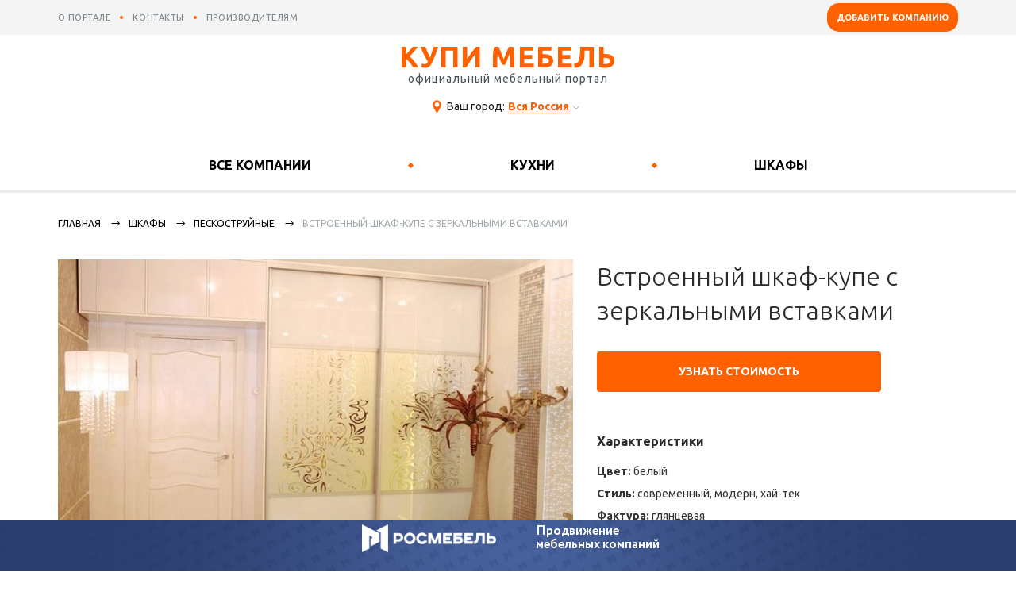

--- FILE ---
content_type: text/html; charset=UTF-8
request_url: https://katalog-mebeli.ru/product/vstroennyj-shkaf-kupe-s-zerkalnymi-vstavkami.html
body_size: 25364
content:
<!DOCTYPE html>
<html lang="ru">

<head>
    <meta charset="UTF-8" />
    <meta name="viewport" content="width=device-width,user-scalable=no,initial-scale=1,maximum-scale=1,minimum-scale=1">
    <meta http-equiv="X-UA-Compatible" content="ie=edge">
    <meta name="msapplication-config" content="browserconfig.xml" />
    <meta name="referrer" content="origin" />
    <meta name="verify-admitad" content="befc304341" />
    
    <title>Встроенный шкаф-купе с зеркальными вставками на заказ</title>
    
    <link href="https://fonts.googleapis.com/css?family=Ubuntu:700,500,400,300&amp;subset=latin,cyrillic" rel="stylesheet" type="text/css">
    <link rel="stylesheet" href="/statics/styles.css?v=0.5" />
    <link rel="shortcut icon" type="image/ico" href="/statics/favicon.png">

    <!-- Yandex.Metrika counter -->
    <script type="text/javascript">
        (function(m, e, t, r, i, k, a) {
            m[i] = m[i] || function() {
                (m[i].a = m[i].a || []).push(arguments)
            };
            m[i].l = 1 * new Date();
            k = e.createElement(t), a = e.getElementsByTagName(t)[0], k.async = 1, k.src = r, a.parentNode.insertBefore(k, a)
        })
        (window, document, "script", "https://mc.yandex.ru/metrika/tag.js", "ym");

        ym(79426177, "init", {
            clickmap: true,
            trackLinks: true,
            accurateTrackBounce: true,
            webvisor: true
        });
    </script>
    <noscript>
        <div><img src="https://mc.yandex.ru/watch/79426177" style="position:absolute; left:-9999px;" alt="" /></div>
    </noscript>
    <!-- /Yandex.Metrika counter -->

    <!-- Anti-flicker snippet (recommended)  -->
    <style>
        .async-hide {
            opacity: 0 !important
        }

        .logo__link:hover {
            text-decoration: none;
        }
    </style>

    <style>
        header {
            border-bottom: 3px solid #eaebec
        }
    </style>

    <meta name="description" content="Купить Встроенный шкаф-купе с зеркальными вставками под заказ. Смотрите каталог корпусной мебели по стилю, форме, размеру, цвету, с фотографиями на официальном мебельном портале Купи мебель. В нашей базе более 30000 проектов">
<meta name="csrf-param" content="_csrf">
<meta name="csrf-token" content="CLhXvjzVGCbtCG9ZaoU5HtVOE4u3L8_luIJcDxAt8R08-2P7TKEoVrJBX2kstW5q7RpU_dZWi4f-7RtAJHukJA==">

<link href="https://katalog-mebeli.ru/product/vstroennyj-shkaf-kupe-s-zerkalnymi-vstavkami.html" rel="canonical">
<script src="//vk.com/js/api/openapi.js?127"></script>
<script src="//yastatic.net/es5-shims/0.0.2/es5-shims.min.js"></script>
<script src="//yastatic.net/share2/share.js"></script></head>

<body>
        <header>
        <noindex> 

<div class="menu__wrapper hidden-sm-down">
    <div class="container">
        <div class="row">
            <menu class="menu col-md-8">
                <li class="menu__item">
                    <a class="menu__link" href="/about" title="Читайте подробнее о портале здесь">о портале</a>                </li>
                <!-- <li class="menu__item">
                                    </li> -->
                </li>
                <li class="menu__item">
                    <a class="menu__link" href="/contacts" title="Смотреть контакты meharossii.ru здесь">контакты</a>                </li>
                <li class="menu__item">
                    <a class="menu__link" href="/production" title="Смотреть производство здесь">производителям</a>                </li>
            </menu>
            <div class="col-md-4 hidden-sm">
                <div class="button-list">
                    <span class="button button_orange2" title="Добавить компанию на mebel-portal здесь" data-role="moclients-company" onclick="moclients.show(0);">Добавить компанию</span>                </div>
            </div>
        </div>
    </div>
</div>
 </noindex>
        <div class="logo__container_wrap hidden-md-up"></div>
        <div class="logo__container">
            <div class="navigation__button pull-right hidden-md-up" data-role="nav-mobile-button">
                <span class="navigation__button-stripe"></span>
                <span class="navigation__button-stripe"></span>
                <span class="navigation__button-stripe"></span>
                <div class="navigation__button-text">меню</div>
            </div>
            <div class="logo__border">
                <a class="logo__link" href="/"><div class="logo__title">Купи мебель</div><div class="logo__subtitle">официальный мебельный портал</div></a>            </div>
        </div>
        <nav class="navigation__mobile hidden-md-up" data-role="nav-mobile">
    <div class="navigation__mobile__bg active" data-role="nav-mobile-close"></div>
    <div class="navigation__mobile__inner" data-role="nav-mobile-inner">
        <div class="navigation__mobile__close region__link-close active" data-role="nav-mobile-close"></div>
        <div class="navigation__mobile__container">
            <div class="navigation__mobile__title navigation__mobile__title_bold">
                <a class="link" href="/russia">Все компании</a>                <span class="navigation__count">11596</span>
                <span class="navigation__mobile__title_arrow" data-role="nav-mobile-slide"> </span>
            </div>
            <div class="navigation__mobile__hidden" data-role="nav-mobile-hidden">
                <div class="navigation__mobile__container">
                    <a class="link navigation__mobile__title navigation__mobile__title_thin" href="/russia">Посмотреть все</a>                </div>
                                                                                <div class="navigation__mobile__container">
                            <a class="navigation__mobile__title navigation__mobile__title_thin navigation__popup-title" href="/russia/kuhni" data-role="nav-mobile-slide">Производители кухонь</a>                        </div>
                                                                                                    <div class="navigation__mobile__container">
                            <a class="navigation__mobile__title navigation__mobile__title_thin navigation__popup-title" href="/russia/shkafy" data-role="nav-mobile-slide">Производители шкафов</a>                        </div>
                                                </div>
        </div>
                    <div class="navigation__mobile__container">
                                                        <div class="navigation__mobile__title navigation__mobile__title_bold">
                    <a class="link" href="/catalog/kuhni">Кухни</a>                                                    <span class="navigation__count">736</span>
                                                <span class="navigation__mobile__title_arrow" data-role="nav-mobile-slide"> </span>
                    </div>
                    <div class="navigation__mobile__hidden" data-role="nav-mobile-hidden">
                        <div class="navigation__mobile__container">
                            <a class="link navigation__mobile__title navigation__mobile__title_thin" href="/catalog/kuhni">Посмотреть все</a>                        </div>
                                                                                                                    <div class="navigation__mobile__container">
                                                                    <div class="navigation__mobile__title navigation__mobile__title_slide navigation__mobile__title_thin navigation__popup-title" data-role="nav-mobile-slide">
                                        По стилю                                        <span class="navigation__mobile__title_arrow"> </span>
                                    </div>
                                    <div class="navigation__mobile__hidden" data-role="nav-mobile-hidden">
                                        <div class="navigation__popup-item">
                                            <a class="navigation__popup-name" href="/catalog/kuhni">Посмотреть все</a>                                        </div>
                                                                                    <div class="navigation__popup-item">
                                                <a class="navigation__popup-name" href="/catalog/kuhni/po-stilyu/sovremennye">Современные</a>                                                <div class="navigation__popup-count">560</div>
                                            </div>
                                                                                    <div class="navigation__popup-item">
                                                <a class="navigation__popup-name" href="/catalog/kuhni/po-stilyu/provans">Прованс</a>                                                <div class="navigation__popup-count">33</div>
                                            </div>
                                                                                    <div class="navigation__popup-item">
                                                <a class="navigation__popup-name" href="/catalog/kuhni/po-stilyu/loft">Лофт</a>                                                <div class="navigation__popup-count">44</div>
                                            </div>
                                                                                    <div class="navigation__popup-item">
                                                <a class="navigation__popup-name" href="/catalog/kuhni/po-stilyu/klassicheskie">Классические</a>                                                <div class="navigation__popup-count">102</div>
                                            </div>
                                                                                    <div class="navigation__popup-item">
                                                <a class="navigation__popup-name" href="/catalog/kuhni/po-stilyu/skandinavskie">Скандинавские</a>                                                <div class="navigation__popup-count">30</div>
                                            </div>
                                                                                    <div class="navigation__popup-item">
                                                <a class="navigation__popup-name" href="/catalog/kuhni/po-stilyu/modern">Модерн</a>                                                <div class="navigation__popup-count">560</div>
                                            </div>
                                                                                    <div class="navigation__popup-item">
                                                <a class="navigation__popup-name" href="/catalog/kuhni/po-stilyu/haj-tek">Хай-тек</a>                                                <div class="navigation__popup-count">188</div>
                                            </div>
                                                                                    <div class="navigation__popup-item">
                                                <a class="navigation__popup-name" href="/catalog/kuhni/po-stilyu/kantri">Кантри</a>                                                <div class="navigation__popup-count">46</div>
                                            </div>
                                                                                    <div class="navigation__popup-item">
                                                <a class="navigation__popup-name" href="/catalog/kuhni/po-stilyu/neoklassika">Неоклассика</a>                                                <div class="navigation__popup-count">38</div>
                                            </div>
                                                                                    <div class="navigation__popup-item">
                                                <a class="navigation__popup-name" href="/catalog/kuhni/po-stilyu/minimalizm">Минимализм</a>                                                <div class="navigation__popup-count">137</div>
                                            </div>
                                                                                    <div class="navigation__popup-item">
                                                <a class="navigation__popup-name" href="/catalog/kuhni/po-stilyu/derevenskij">Деревенские</a>                                                <div class="navigation__popup-count">93</div>
                                            </div>
                                                                                    <div class="navigation__popup-item">
                                                <a class="navigation__popup-name" href="/catalog/kuhni/po-stilyu/retro">Ретро</a>                                                <div class="navigation__popup-count">52</div>
                                            </div>
                                                                                    <div class="navigation__popup-item">
                                                <a class="navigation__popup-name" href="/catalog/kuhni/po-stilyu/shale">Шале</a>                                                <div class="navigation__popup-count">31</div>
                                            </div>
                                                                                    <div class="navigation__popup-item">
                                                <a class="navigation__popup-name" href="/catalog/kuhni/po-stilyu/barokko">Барокко</a>                                                <div class="navigation__popup-count">34</div>
                                            </div>
                                                                            </div>
                                                                </div>
                                                                                            <div class="navigation__mobile__container">
                                                                    <div class="navigation__mobile__title navigation__mobile__title_slide navigation__mobile__title_thin navigation__popup-title" data-role="nav-mobile-slide">
                                        По цвету                                        <span class="navigation__mobile__title_arrow"> </span>
                                    </div>
                                    <div class="navigation__mobile__hidden" data-role="nav-mobile-hidden">
                                        <div class="navigation__popup-item">
                                            <a class="navigation__popup-name" href="/catalog/kuhni">Посмотреть все</a>                                        </div>
                                                                                    <div class="navigation__popup-item">
                                                <a class="navigation__popup-name" href="/catalog/kuhni/po-cvetu/belye">Белые</a>                                                <div class="navigation__popup-count">207</div>
                                            </div>
                                                                                    <div class="navigation__popup-item">
                                                <a class="navigation__popup-name" href="/catalog/kuhni/po-cvetu/serye">Серые</a>                                                <div class="navigation__popup-count">62</div>
                                            </div>
                                                                                    <div class="navigation__popup-item">
                                                <a class="navigation__popup-name" href="/catalog/kuhni/po-cvetu/chernye">Черные</a>                                                <div class="navigation__popup-count">43</div>
                                            </div>
                                                                                    <div class="navigation__popup-item">
                                                <a class="navigation__popup-name" href="/catalog/kuhni/po-cvetu/bezhevye">Бежевые</a>                                                <div class="navigation__popup-count">77</div>
                                            </div>
                                                                                    <div class="navigation__popup-item">
                                                <a class="navigation__popup-name" href="/catalog/kuhni/po-cvetu/krasnye">Красные</a>                                                <div class="navigation__popup-count">37</div>
                                            </div>
                                                                                    <div class="navigation__popup-item">
                                                <a class="navigation__popup-name" href="/catalog/kuhni/po-cvetu/zelenye">Зеленые</a>                                                <div class="navigation__popup-count">36</div>
                                            </div>
                                                                                    <div class="navigation__popup-item">
                                                <a class="navigation__popup-name" href="/catalog/kuhni/po-cvetu/korichnevye">Коричневые</a>                                                <div class="navigation__popup-count">103</div>
                                            </div>
                                                                                    <div class="navigation__popup-item">
                                                <a class="navigation__popup-name" href="/catalog/kuhni/po-cvetu/sinie">Синие</a>                                                <div class="navigation__popup-count">31</div>
                                            </div>
                                                                                    <div class="navigation__popup-item">
                                                <a class="navigation__popup-name" href="/catalog/kuhni/po-cvetu/golubye">Голубые</a>                                                <div class="navigation__popup-count">35</div>
                                            </div>
                                                                                    <div class="navigation__popup-item">
                                                <a class="navigation__popup-name" href="/catalog/kuhni/po-cvetu/zheltye">Желтые</a>                                                <div class="navigation__popup-count">33</div>
                                            </div>
                                                                                    <div class="navigation__popup-item">
                                                <a class="navigation__popup-name" href="/catalog/kuhni/po-cvetu/oranzhevye">Оранжевые</a>                                                <div class="navigation__popup-count">33</div>
                                            </div>
                                                                                    <div class="navigation__popup-item">
                                                <a class="navigation__popup-name" href="/catalog/kuhni/po-cvetu/biryuzovye">Бирюзовые</a>                                                <div class="navigation__popup-count">30</div>
                                            </div>
                                                                                    <div class="navigation__popup-item">
                                                <a class="navigation__popup-name" href="/catalog/kuhni/po-cvetu/fioletovye">Фиолетовые</a>                                                <div class="navigation__popup-count">31</div>
                                            </div>
                                                                                    <div class="navigation__popup-item">
                                                <a class="navigation__popup-name" href="/catalog/kuhni/po-cvetu/rozovye">Розовые</a>                                                <div class="navigation__popup-count">30</div>
                                            </div>
                                                                                    <div class="navigation__popup-item">
                                                <a class="navigation__popup-name" href="/catalog/kuhni/po-cvetu/sirenevye">Сиреневые</a>                                                <div class="navigation__popup-count">34</div>
                                            </div>
                                                                                    <div class="navigation__popup-item">
                                                <a class="navigation__popup-name" href="/catalog/kuhni/po-cvetu/bordovye">Бордовые</a>                                                <div class="navigation__popup-count">31</div>
                                            </div>
                                                                                    <div class="navigation__popup-item">
                                                <a class="navigation__popup-name" href="/catalog/kuhni/po-cvetu/kapuchino">Капучино</a>                                                <div class="navigation__popup-count">34</div>
                                            </div>
                                                                                    <div class="navigation__popup-item">
                                                <a class="navigation__popup-name" href="/catalog/kuhni/po-cvetu/vanil">Ваниль</a>                                                <div class="navigation__popup-count">66</div>
                                            </div>
                                                                                    <div class="navigation__popup-item">
                                                <a class="navigation__popup-name" href="/catalog/kuhni/po-cvetu/shampan">Шампань</a>                                                <div class="navigation__popup-count">73</div>
                                            </div>
                                                                                    <div class="navigation__popup-item">
                                                <a class="navigation__popup-name" href="/catalog/kuhni/po-cvetu/venge">Венге</a>                                                <div class="navigation__popup-count">37</div>
                                            </div>
                                                                                    <div class="navigation__popup-item">
                                                <a class="navigation__popup-name" href="/catalog/kuhni/po-cvetu/oreh">Орех</a>                                                <div class="navigation__popup-count">53</div>
                                            </div>
                                                                                    <div class="navigation__popup-item">
                                                <a class="navigation__popup-name" href="/catalog/kuhni/po-cvetu/zebrano">Зебрано</a>                                                <div class="navigation__popup-count">32</div>
                                            </div>
                                                                                    <div class="navigation__popup-item">
                                                <a class="navigation__popup-name" href="/catalog/kuhni/po-cvetu/svetlye">Светлые</a>                                                <div class="navigation__popup-count">361</div>
                                            </div>
                                                                                    <div class="navigation__popup-item">
                                                <a class="navigation__popup-name" href="/catalog/kuhni/po-cvetu/temnye">Темные</a>                                                <div class="navigation__popup-count">68</div>
                                            </div>
                                                                            </div>
                                                                </div>
                                                                                            <div class="navigation__mobile__container">
                                                                    <div class="navigation__mobile__title navigation__mobile__title_slide navigation__mobile__title_thin navigation__popup-title" data-role="nav-mobile-slide">
                                        По форме                                        <span class="navigation__mobile__title_arrow"> </span>
                                    </div>
                                    <div class="navigation__mobile__hidden" data-role="nav-mobile-hidden">
                                        <div class="navigation__popup-item">
                                            <a class="navigation__popup-name" href="/catalog/kuhni">Посмотреть все</a>                                        </div>
                                                                                    <div class="navigation__popup-item">
                                                <a class="navigation__popup-name" href="/catalog/kuhni/po-forme/uglovye">Угловые</a>                                                <div class="navigation__popup-count">337</div>
                                            </div>
                                                                                    <div class="navigation__popup-item">
                                                <a class="navigation__popup-name" href="/catalog/kuhni/po-forme/pryamye">Прямые</a>                                                <div class="navigation__popup-count">264</div>
                                            </div>
                                                                                    <div class="navigation__popup-item">
                                                <a class="navigation__popup-name" href="/catalog/kuhni/po-forme/s-barnoj-stojkoj">С барной стойкой</a>                                                <div class="navigation__popup-count">106</div>
                                            </div>
                                                                                    <div class="navigation__popup-item">
                                                <a class="navigation__popup-name" href="/catalog/kuhni/po-forme/kruglye">Круглые</a>                                                <div class="navigation__popup-count">30</div>
                                            </div>
                                                                                    <div class="navigation__popup-item">
                                                <a class="navigation__popup-name" href="/catalog/kuhni/po-forme/navesnye">Навесные</a>                                                <div class="navigation__popup-count">30</div>
                                            </div>
                                                                                    <div class="navigation__popup-item">
                                                <a class="navigation__popup-name" href="/catalog/kuhni/po-forme/s-ostrovom">С островом</a>                                                <div class="navigation__popup-count">179</div>
                                            </div>
                                                                                    <div class="navigation__popup-item">
                                                <a class="navigation__popup-name" href="/catalog/kuhni/po-forme/p-obraznye">П-образные</a>                                                <div class="navigation__popup-count">98</div>
                                            </div>
                                                                            </div>
                                                                </div>
                                                                                            <div class="navigation__mobile__container">
                                                                    <div class="navigation__mobile__title navigation__mobile__title_slide navigation__mobile__title_thin navigation__popup-title" data-role="nav-mobile-slide">
                                        По размеру                                        <span class="navigation__mobile__title_arrow"> </span>
                                    </div>
                                    <div class="navigation__mobile__hidden" data-role="nav-mobile-hidden">
                                        <div class="navigation__popup-item">
                                            <a class="navigation__popup-name" href="/catalog/kuhni">Посмотреть все</a>                                        </div>
                                                                                    <div class="navigation__popup-item">
                                                <a class="navigation__popup-name" href="/catalog/kuhni/po-razmeru/malenkie">Маленькие</a>                                                <div class="navigation__popup-count">307</div>
                                            </div>
                                                                                    <div class="navigation__popup-item">
                                                <a class="navigation__popup-name" href="/catalog/kuhni/po-razmeru/bolshie">Большие</a>                                                <div class="navigation__popup-count">427</div>
                                            </div>
                                                                                    <div class="navigation__popup-item">
                                                <a class="navigation__popup-name" href="/catalog/kuhni/po-razmeru/uzkie">Узкие</a>                                                <div class="navigation__popup-count">37</div>
                                            </div>
                                                                                    <div class="navigation__popup-item">
                                                <a class="navigation__popup-name" href="/catalog/kuhni/po-razmeru/vysokie">Высокие</a>                                                <div class="navigation__popup-count">99</div>
                                            </div>
                                                                            </div>
                                                                </div>
                                                                                            <div class="navigation__mobile__container">
                                                                    <div class="navigation__mobile__title navigation__mobile__title_slide navigation__mobile__title_thin navigation__popup-title" data-role="nav-mobile-slide">
                                        По типу фартука                                        <span class="navigation__mobile__title_arrow"> </span>
                                    </div>
                                    <div class="navigation__mobile__hidden" data-role="nav-mobile-hidden">
                                        <div class="navigation__popup-item">
                                            <a class="navigation__popup-name" href="/catalog/kuhni">Посмотреть все</a>                                        </div>
                                                                                    <div class="navigation__popup-item">
                                                <a class="navigation__popup-name" href="/catalog/kuhni/po-tipu-fartuka/iz-plitki">Из плитки</a>                                                <div class="navigation__popup-count">318</div>
                                            </div>
                                                                                    <div class="navigation__popup-item">
                                                <a class="navigation__popup-name" href="/catalog/kuhni/po-tipu-fartuka/iz-stekla">Из стекла</a>                                                <div class="navigation__popup-count">131</div>
                                            </div>
                                                                                    <div class="navigation__popup-item">
                                                <a class="navigation__popup-name" href="/catalog/kuhni/po-tipu-fartuka/iz-plastika">из пластика</a>                                                <div class="navigation__popup-count">227</div>
                                            </div>
                                                                                    <div class="navigation__popup-item">
                                                <a class="navigation__popup-name" href="/catalog/kuhni/po-tipu-fartuka/iz-mdf">Из мдф</a>                                                <div class="navigation__popup-count">161</div>
                                            </div>
                                                                                    <div class="navigation__popup-item">
                                                <a class="navigation__popup-name" href="/catalog/kuhni/po-tipu-fartuka/s-fotopechatyu">С фотопечатью</a>                                                <div class="navigation__popup-count">67</div>
                                            </div>
                                                                            </div>
                                                                </div>
                                                                                            <div class="navigation__mobile__container">
                                                                    <div class="navigation__mobile__title navigation__mobile__title_slide navigation__mobile__title_thin navigation__popup-title" data-role="nav-mobile-slide">
                                        По фасадам                                        <span class="navigation__mobile__title_arrow"> </span>
                                    </div>
                                    <div class="navigation__mobile__hidden" data-role="nav-mobile-hidden">
                                        <div class="navigation__popup-item">
                                            <a class="navigation__popup-name" href="/catalog/kuhni">Посмотреть все</a>                                        </div>
                                                                                    <div class="navigation__popup-item">
                                                <a class="navigation__popup-name" href="/catalog/kuhni/po-fasadam/iz-mdf">Из мдф</a>                                                <div class="navigation__popup-count">728</div>
                                            </div>
                                                                                    <div class="navigation__popup-item">
                                                <a class="navigation__popup-name" href="/catalog/kuhni/po-fasadam/steklyannye">Стеклянные</a>                                                <div class="navigation__popup-count">181</div>
                                            </div>
                                                                                    <div class="navigation__popup-item">
                                                <a class="navigation__popup-name" href="/catalog/kuhni/po-fasadam/plastikovye">Пластиковые</a>                                                <div class="navigation__popup-count">256</div>
                                            </div>
                                                                                    <div class="navigation__popup-item">
                                                <a class="navigation__popup-name" href="/catalog/kuhni/po-fasadam/iz-massiva-dereva">Из массива дерева</a>                                                <div class="navigation__popup-count">266</div>
                                            </div>
                                                                                    <div class="navigation__popup-item">
                                                <a class="navigation__popup-name" href="/catalog/kuhni/po-fasadam/iz-pvh">Из пвх</a>                                                <div class="navigation__popup-count">706</div>
                                            </div>
                                                                                    <div class="navigation__popup-item">
                                                <a class="navigation__popup-name" href="/catalog/kuhni/po-fasadam/s-fotopechatyu">С фотопечатью</a>                                                <div class="navigation__popup-count">30</div>
                                            </div>
                                                                            </div>
                                                                </div>
                                                                                            <div class="navigation__mobile__container">
                                                                    <div class="navigation__mobile__title navigation__mobile__title_slide navigation__mobile__title_thin navigation__popup-title" data-role="nav-mobile-slide">
                                        По фактуре                                        <span class="navigation__mobile__title_arrow"> </span>
                                    </div>
                                    <div class="navigation__mobile__hidden" data-role="nav-mobile-hidden">
                                        <div class="navigation__popup-item">
                                            <a class="navigation__popup-name" href="/catalog/kuhni">Посмотреть все</a>                                        </div>
                                                                                    <div class="navigation__popup-item">
                                                <a class="navigation__popup-name" href="/catalog/kuhni/po-fakture/glyancevye">Глянцевые</a>                                                <div class="navigation__popup-count">270</div>
                                            </div>
                                                                                    <div class="navigation__popup-item">
                                                <a class="navigation__popup-name" href="/catalog/kuhni/po-fakture/matovye">Матовые</a>                                                <div class="navigation__popup-count">465</div>
                                            </div>
                                                                                    <div class="navigation__popup-item">
                                                <a class="navigation__popup-name" href="/catalog/kuhni/po-fakture/s-frezerovkoj">С фрезеровкой</a>                                                <div class="navigation__popup-count">253</div>
                                            </div>
                                                                            </div>
                                                                </div>
                                                                                            <div class="navigation__mobile__container">
                                                                    <div class="navigation__mobile__title navigation__mobile__title_slide navigation__mobile__title_thin navigation__popup-title" data-role="nav-mobile-slide">
                                        По виду столешницы                                        <span class="navigation__mobile__title_arrow"> </span>
                                    </div>
                                    <div class="navigation__mobile__hidden" data-role="nav-mobile-hidden">
                                        <div class="navigation__popup-item">
                                            <a class="navigation__popup-name" href="/catalog/kuhni">Посмотреть все</a>                                        </div>
                                                                                    <div class="navigation__popup-item">
                                                <a class="navigation__popup-name" href="/catalog/kuhni/po-vidu-stoleshnicy/derevyannye">Деревянные</a>                                                <div class="navigation__popup-count">101</div>
                                            </div>
                                                                                    <div class="navigation__popup-item">
                                                <a class="navigation__popup-name" href="/catalog/kuhni/po-vidu-stoleshnicy/epoksidnye">Эпоксидные</a>                                                <div class="navigation__popup-count">12</div>
                                            </div>
                                                                                    <div class="navigation__popup-item">
                                                <a class="navigation__popup-name" href="/catalog/kuhni/po-vidu-stoleshnicy/steklyannye">Стеклянные</a>                                                <div class="navigation__popup-count">31</div>
                                            </div>
                                                                                    <div class="navigation__popup-item">
                                                <a class="navigation__popup-name" href="/catalog/kuhni/po-vidu-stoleshnicy/kvarcevye">Кварцевые</a>                                                <div class="navigation__popup-count">72</div>
                                            </div>
                                                                                    <div class="navigation__popup-item">
                                                <a class="navigation__popup-name" href="/catalog/kuhni/po-vidu-stoleshnicy/akrilovye">Акриловые</a>                                                <div class="navigation__popup-count">393</div>
                                            </div>
                                                                                    <div class="navigation__popup-item">
                                                <a class="navigation__popup-name" href="/catalog/kuhni/po-vidu-stoleshnicy/mramornye">Мраморные</a>                                                <div class="navigation__popup-count">110</div>
                                            </div>
                                                                                    <div class="navigation__popup-item">
                                                <a class="navigation__popup-name" href="/catalog/kuhni/po-vidu-stoleshnicy/barnye">Барные</a>                                                <div class="navigation__popup-count">30</div>
                                            </div>
                                                                                    <div class="navigation__popup-item">
                                                <a class="navigation__popup-name" href="/catalog/kuhni/po-vidu-stoleshnicy/iz-kamnya">Из камня</a>                                                <div class="navigation__popup-count">378</div>
                                            </div>
                                                                                    <div class="navigation__popup-item">
                                                <a class="navigation__popup-name" href="/catalog/kuhni/po-vidu-stoleshnicy/iz-iskusstvennogo-kamnya">Из искусственного камня</a>                                                <div class="navigation__popup-count">385</div>
                                            </div>
                                                                                    <div class="navigation__popup-item">
                                                <a class="navigation__popup-name" href="/catalog/kuhni/po-vidu-stoleshnicy/iz-ldsp">Из лдсп</a>                                                <div class="navigation__popup-count">527</div>
                                            </div>
                                                                                    <div class="navigation__popup-item">
                                                <a class="navigation__popup-name" href="/catalog/kuhni/po-vidu-stoleshnicy/iz-mdf">Из мдф</a>                                                <div class="navigation__popup-count">579</div>
                                            </div>
                                                                            </div>
                                                                </div>
                                                                        </div>
                            </div>
                    <div class="navigation__mobile__container">
                                                        <div class="navigation__mobile__title navigation__mobile__title_bold">
                    <a class="link" href="/catalog/shkafy">Шкафы</a>                                                    <span class="navigation__count">698</span>
                                                <span class="navigation__mobile__title_arrow" data-role="nav-mobile-slide"> </span>
                    </div>
                    <div class="navigation__mobile__hidden" data-role="nav-mobile-hidden">
                        <div class="navigation__mobile__container">
                            <a class="link navigation__mobile__title navigation__mobile__title_thin" href="/catalog/shkafy">Посмотреть все</a>                        </div>
                                                                                                                    <div class="navigation__mobile__container">
                                                                    <div class="navigation__mobile__title navigation__mobile__title_slide navigation__mobile__title_thin navigation__popup-title" data-role="nav-mobile-slide">
                                        По стилю                                        <span class="navigation__mobile__title_arrow"> </span>
                                    </div>
                                    <div class="navigation__mobile__hidden" data-role="nav-mobile-hidden">
                                        <div class="navigation__popup-item">
                                            <a class="navigation__popup-name" href="/catalog/shkafy">Посмотреть все</a>                                        </div>
                                                                                    <div class="navigation__popup-item">
                                                <a class="navigation__popup-name" href="/catalog/shkafy/po-stilyu/sovremennye">Современные</a>                                                <div class="navigation__popup-count">517</div>
                                            </div>
                                                                                    <div class="navigation__popup-item">
                                                <a class="navigation__popup-name" href="/catalog/shkafy/po-stilyu/klassicheskie">Классические</a>                                                <div class="navigation__popup-count">51</div>
                                            </div>
                                                                                    <div class="navigation__popup-item">
                                                <a class="navigation__popup-name" href="/catalog/shkafy/po-stilyu/provans">Прованс</a>                                                <div class="navigation__popup-count">42</div>
                                            </div>
                                                                                    <div class="navigation__popup-item">
                                                <a class="navigation__popup-name" href="/catalog/shkafy/po-stilyu/loft">Лофт</a>                                                <div class="navigation__popup-count">43</div>
                                            </div>
                                                                                    <div class="navigation__popup-item">
                                                <a class="navigation__popup-name" href="/catalog/shkafy/po-stilyu/modern">Модерн</a>                                                <div class="navigation__popup-count">517</div>
                                            </div>
                                                                                    <div class="navigation__popup-item">
                                                <a class="navigation__popup-name" href="/catalog/shkafy/po-stilyu/retro">Ретро</a>                                                <div class="navigation__popup-count">43</div>
                                            </div>
                                                                                    <div class="navigation__popup-item">
                                                <a class="navigation__popup-name" href="/catalog/shkafy/po-stilyu/skandinavskie">Скандинавские</a>                                                <div class="navigation__popup-count">40</div>
                                            </div>
                                                                                    <div class="navigation__popup-item">
                                                <a class="navigation__popup-name" href="/catalog/shkafy/po-stilyu/kantri">Кантри</a>                                                <div class="navigation__popup-count">34</div>
                                            </div>
                                                                                    <div class="navigation__popup-item">
                                                <a class="navigation__popup-name" href="/catalog/shkafy/po-stilyu/haj-tek">Хай-тек</a>                                                <div class="navigation__popup-count">434</div>
                                            </div>
                                                                                    <div class="navigation__popup-item">
                                                <a class="navigation__popup-name" href="/catalog/shkafy/po-stilyu/minimalizm">Минимализм</a>                                                <div class="navigation__popup-count">434</div>
                                            </div>
                                                                            </div>
                                                                </div>
                                                                                            <div class="navigation__mobile__container">
                                                                    <div class="navigation__mobile__title navigation__mobile__title_slide navigation__mobile__title_thin navigation__popup-title" data-role="nav-mobile-slide">
                                        По цвету                                        <span class="navigation__mobile__title_arrow"> </span>
                                    </div>
                                    <div class="navigation__mobile__hidden" data-role="nav-mobile-hidden">
                                        <div class="navigation__popup-item">
                                            <a class="navigation__popup-name" href="/catalog/shkafy">Посмотреть все</a>                                        </div>
                                                                                    <div class="navigation__popup-item">
                                                <a class="navigation__popup-name" href="/catalog/shkafy/po-cvetu/belye">Белые</a>                                                <div class="navigation__popup-count">161</div>
                                            </div>
                                                                                    <div class="navigation__popup-item">
                                                <a class="navigation__popup-name" href="/catalog/shkafy/po-cvetu/chernye">Черные</a>                                                <div class="navigation__popup-count">39</div>
                                            </div>
                                                                                    <div class="navigation__popup-item">
                                                <a class="navigation__popup-name" href="/catalog/shkafy/po-cvetu/serye">Серые</a>                                                <div class="navigation__popup-count">41</div>
                                            </div>
                                                                                    <div class="navigation__popup-item">
                                                <a class="navigation__popup-name" href="/catalog/shkafy/po-cvetu/bezhevye">Бежевые</a>                                                <div class="navigation__popup-count">36</div>
                                            </div>
                                                                                    <div class="navigation__popup-item">
                                                <a class="navigation__popup-name" href="/catalog/shkafy/po-cvetu/krasnye">Красные</a>                                                <div class="navigation__popup-count">30</div>
                                            </div>
                                                                                    <div class="navigation__popup-item">
                                                <a class="navigation__popup-name" href="/catalog/shkafy/po-cvetu/zelenye">Зеленые</a>                                                <div class="navigation__popup-count">32</div>
                                            </div>
                                                                                    <div class="navigation__popup-item">
                                                <a class="navigation__popup-name" href="/catalog/shkafy/po-cvetu/korichnevye">Коричневые</a>                                                <div class="navigation__popup-count">41</div>
                                            </div>
                                                                                    <div class="navigation__popup-item">
                                                <a class="navigation__popup-name" href="/catalog/shkafy/po-cvetu/sinie">Синие</a>                                                <div class="navigation__popup-count">32</div>
                                            </div>
                                                                                    <div class="navigation__popup-item">
                                                <a class="navigation__popup-name" href="/catalog/shkafy/po-cvetu/zheltye">Желтые</a>                                                <div class="navigation__popup-count">31</div>
                                            </div>
                                                                                    <div class="navigation__popup-item">
                                                <a class="navigation__popup-name" href="/catalog/shkafy/po-cvetu/oranzhevye">Оранжевые</a>                                                <div class="navigation__popup-count">32</div>
                                            </div>
                                                                                    <div class="navigation__popup-item">
                                                <a class="navigation__popup-name" href="/catalog/shkafy/po-cvetu/biryuzovye">Бирюзовые</a>                                                <div class="navigation__popup-count">30</div>
                                            </div>
                                                                                    <div class="navigation__popup-item">
                                                <a class="navigation__popup-name" href="/catalog/shkafy/po-cvetu/fioletovye">Фиолетовые</a>                                                <div class="navigation__popup-count">30</div>
                                            </div>
                                                                                    <div class="navigation__popup-item">
                                                <a class="navigation__popup-name" href="/catalog/shkafy/po-cvetu/rozovye">Розовые</a>                                                <div class="navigation__popup-count">30</div>
                                            </div>
                                                                                    <div class="navigation__popup-item">
                                                <a class="navigation__popup-name" href="/catalog/shkafy/po-cvetu/sirenevye">Сиреневые</a>                                                <div class="navigation__popup-count">30</div>
                                            </div>
                                                                                    <div class="navigation__popup-item">
                                                <a class="navigation__popup-name" href="/catalog/shkafy/po-cvetu/kapuchino">Капучино</a>                                                <div class="navigation__popup-count">33</div>
                                            </div>
                                                                                    <div class="navigation__popup-item">
                                                <a class="navigation__popup-name" href="/catalog/shkafy/po-cvetu/grafit">Графит</a>                                                <div class="navigation__popup-count">31</div>
                                            </div>
                                                                                    <div class="navigation__popup-item">
                                                <a class="navigation__popup-name" href="/catalog/shkafy/po-cvetu/svetlye">Светлые</a>                                                <div class="navigation__popup-count">351</div>
                                            </div>
                                                                                    <div class="navigation__popup-item">
                                                <a class="navigation__popup-name" href="/catalog/shkafy/po-cvetu/temnye">Темные</a>                                                <div class="navigation__popup-count">313</div>
                                            </div>
                                                                                    <div class="navigation__popup-item">
                                                <a class="navigation__popup-name" href="/catalog/shkafy/po-cvetu/venge">Венге</a>                                                <div class="navigation__popup-count">43</div>
                                            </div>
                                                                                    <div class="navigation__popup-item">
                                                <a class="navigation__popup-name" href="/catalog/shkafy/po-cvetu/oreh">Орех</a>                                                <div class="navigation__popup-count">45</div>
                                            </div>
                                                                                    <div class="navigation__popup-item">
                                                <a class="navigation__popup-name" href="/catalog/shkafy/po-cvetu/yasen">Ясень</a>                                                <div class="navigation__popup-count">84</div>
                                            </div>
                                                                            </div>
                                                                </div>
                                                                                            <div class="navigation__mobile__container">
                                                                    <div class="navigation__mobile__title navigation__mobile__title_slide navigation__mobile__title_thin navigation__popup-title" data-role="nav-mobile-slide">
                                        По типу                                        <span class="navigation__mobile__title_arrow"> </span>
                                    </div>
                                    <div class="navigation__mobile__hidden" data-role="nav-mobile-hidden">
                                        <div class="navigation__popup-item">
                                            <a class="navigation__popup-name" href="/catalog/shkafy">Посмотреть все</a>                                        </div>
                                                                                    <div class="navigation__popup-item">
                                                <a class="navigation__popup-name" href="/catalog/shkafy/po-tipu/shkafy-kupe">Шкафы-купе</a>                                                <div class="navigation__popup-count">240</div>
                                            </div>
                                                                                    <div class="navigation__popup-item">
                                                <a class="navigation__popup-name" href="/catalog/shkafy/po-tipu/vstroennye">Встроенные</a>                                                <div class="navigation__popup-count">106</div>
                                            </div>
                                                                                    <div class="navigation__popup-item">
                                                <a class="navigation__popup-name" href="/catalog/shkafy/po-tipu/shkafy-krovati">Шкафы-кровати</a>                                                <div class="navigation__popup-count">36</div>
                                            </div>
                                                                                    <div class="navigation__popup-item">
                                                <a class="navigation__popup-name" href="/catalog/shkafy/po-tipu/raspashnye">Распашные</a>                                                <div class="navigation__popup-count">325</div>
                                            </div>
                                                                                    <div class="navigation__popup-item">
                                                <a class="navigation__popup-name" href="/catalog/shkafy/po-tipu/shkafy-penaly">Шкафы-пеналы</a>                                                <div class="navigation__popup-count">35</div>
                                            </div>
                                                                                    <div class="navigation__popup-item">
                                                <a class="navigation__popup-name" href="/catalog/shkafy/po-tipu/shkafy-stenki">Шкафы-стенки</a>                                                <div class="navigation__popup-count">99</div>
                                            </div>
                                                                                    <div class="navigation__popup-item">
                                                <a class="navigation__popup-name" href="/catalog/shkafy/po-tipu/s-polkami">С полками</a>                                                <div class="navigation__popup-count">184</div>
                                            </div>
                                                                                    <div class="navigation__popup-item">
                                                <a class="navigation__popup-name" href="/catalog/shkafy/po-tipu/shkafy-transformery">Шкафы-трансформеры</a>                                                <div class="navigation__popup-count">51</div>
                                            </div>
                                                                                    <div class="navigation__popup-item">
                                                <a class="navigation__popup-name" href="/catalog/shkafy/po-tipu/shkafy-divany">Шкафы-диваны</a>                                                <div class="navigation__popup-count">30</div>
                                            </div>
                                                                                    <div class="navigation__popup-item">
                                                <a class="navigation__popup-name" href="/catalog/shkafy/po-tipu/razdvizhnye">Раздвижные</a>                                                <div class="navigation__popup-count">224</div>
                                            </div>
                                                                                    <div class="navigation__popup-item">
                                                <a class="navigation__popup-name" href="/catalog/shkafy/po-tipu/shkafy-komody">Шкафы-комоды</a>                                                <div class="navigation__popup-count">33</div>
                                            </div>
                                                                                    <div class="navigation__popup-item">
                                                <a class="navigation__popup-name" href="/catalog/shkafy/po-tipu/otkrytye">Открытые</a>                                                <div class="navigation__popup-count">44</div>
                                            </div>
                                                                                    <div class="navigation__popup-item">
                                                <a class="navigation__popup-name" href="/catalog/shkafy/po-tipu/shkafy-stellazhi">Шкафы-стеллажи</a>                                                <div class="navigation__popup-count">43</div>
                                            </div>
                                                                                    <div class="navigation__popup-item">
                                                <a class="navigation__popup-name" href="/catalog/shkafy/po-tipu/modulnye">Модульные</a>                                                <div class="navigation__popup-count">85</div>
                                            </div>
                                                                                    <div class="navigation__popup-item">
                                                <a class="navigation__popup-name" href="/catalog/shkafy/po-tipu/pod-televizor">Под телевизор</a>                                                <div class="navigation__popup-count">107</div>
                                            </div>
                                                                                    <div class="navigation__popup-item">
                                                <a class="navigation__popup-name" href="/catalog/shkafy/po-tipu/s-pismennym-stolom">С письменным столом</a>                                                <div class="navigation__popup-count">32</div>
                                            </div>
                                                                                    <div class="navigation__popup-item">
                                                <a class="navigation__popup-name" href="/catalog/shkafy/po-tipu/otkidnye">Откидные</a>                                                <div class="navigation__popup-count">40</div>
                                            </div>
                                                                            </div>
                                                                </div>
                                                                                            <div class="navigation__mobile__container">
                                                                    <div class="navigation__mobile__title navigation__mobile__title_slide navigation__mobile__title_thin navigation__popup-title" data-role="nav-mobile-slide">
                                        По форме                                        <span class="navigation__mobile__title_arrow"> </span>
                                    </div>
                                    <div class="navigation__mobile__hidden" data-role="nav-mobile-hidden">
                                        <div class="navigation__popup-item">
                                            <a class="navigation__popup-name" href="/catalog/shkafy">Посмотреть все</a>                                        </div>
                                                                                    <div class="navigation__popup-item">
                                                <a class="navigation__popup-name" href="/catalog/shkafy/po-forme/uglovye">Угловые</a>                                                <div class="navigation__popup-count">65</div>
                                            </div>
                                                                                    <div class="navigation__popup-item">
                                                <a class="navigation__popup-name" href="/catalog/shkafy/po-forme/radiusnye">Радиусные</a>                                                <div class="navigation__popup-count">30</div>
                                            </div>
                                                                                    <div class="navigation__popup-item">
                                                <a class="navigation__popup-name" href="/catalog/shkafy/po-forme/bokovye">Боковые</a>                                                <div class="navigation__popup-count">37</div>
                                            </div>
                                                                            </div>
                                                                </div>
                                                                                            <div class="navigation__mobile__container">
                                                                    <div class="navigation__mobile__title navigation__mobile__title_slide navigation__mobile__title_thin navigation__popup-title" data-role="nav-mobile-slide">
                                        По фактуре                                        <span class="navigation__mobile__title_arrow"> </span>
                                    </div>
                                    <div class="navigation__mobile__hidden" data-role="nav-mobile-hidden">
                                        <div class="navigation__popup-item">
                                            <a class="navigation__popup-name" href="/catalog/shkafy">Посмотреть все</a>                                        </div>
                                                                                    <div class="navigation__popup-item">
                                                <a class="navigation__popup-name" href="/catalog/shkafy/po-fakture/glyancevye">Глянцевые</a>                                                <div class="navigation__popup-count">198</div>
                                            </div>
                                                                                    <div class="navigation__popup-item">
                                                <a class="navigation__popup-name" href="/catalog/shkafy/po-fakture/matovye">Матовые</a>                                                <div class="navigation__popup-count">504</div>
                                            </div>
                                                                                    <div class="navigation__popup-item">
                                                <a class="navigation__popup-name" href="/catalog/shkafy/po-fakture/s-frezerovkoj">С фрезеровкой</a>                                                <div class="navigation__popup-count">160</div>
                                            </div>
                                                                            </div>
                                                                </div>
                                                                                            <div class="navigation__mobile__container">
                                                                    <div class="navigation__mobile__title navigation__mobile__title_slide navigation__mobile__title_thin navigation__popup-title" data-role="nav-mobile-slide">
                                        По типу помещения                                        <span class="navigation__mobile__title_arrow"> </span>
                                    </div>
                                    <div class="navigation__mobile__hidden" data-role="nav-mobile-hidden">
                                        <div class="navigation__popup-item">
                                            <a class="navigation__popup-name" href="/catalog/shkafy">Посмотреть все</a>                                        </div>
                                                                                    <div class="navigation__popup-item">
                                                <a class="navigation__popup-name" href="/catalog/shkafy/po-tipu-pomeshcheniya/garderobnye">Гардеробные</a>                                                <div class="navigation__popup-count">87</div>
                                            </div>
                                                                                    <div class="navigation__popup-item">
                                                <a class="navigation__popup-name" href="/catalog/shkafy/po-tipu-pomeshcheniya/v-prihozhuyu">В прихожую</a>                                                <div class="navigation__popup-count">86</div>
                                            </div>
                                                                                    <div class="navigation__popup-item">
                                                <a class="navigation__popup-name" href="/catalog/shkafy/po-tipu-pomeshcheniya/v-spalnyu">В спальню</a>                                                <div class="navigation__popup-count">451</div>
                                            </div>
                                                                                    <div class="navigation__popup-item">
                                                <a class="navigation__popup-name" href="/catalog/shkafy/po-tipu-pomeshcheniya/v-vannuyu">В ванную</a>                                                <div class="navigation__popup-count">30</div>
                                            </div>
                                                                                    <div class="navigation__popup-item">
                                                <a class="navigation__popup-name" href="/catalog/shkafy/po-tipu-pomeshcheniya/v-gostinuyu">В гостиную</a>                                                <div class="navigation__popup-count">360</div>
                                            </div>
                                                                                    <div class="navigation__popup-item">
                                                <a class="navigation__popup-name" href="/catalog/shkafy/po-tipu-pomeshcheniya/na-balkon">На балкон</a>                                                <div class="navigation__popup-count">30</div>
                                            </div>
                                                                                    <div class="navigation__popup-item">
                                                <a class="navigation__popup-name" href="/catalog/shkafy/po-tipu-pomeshcheniya/v-koridor">В коридор</a>                                                <div class="navigation__popup-count">174</div>
                                            </div>
                                                                                    <div class="navigation__popup-item">
                                                <a class="navigation__popup-name" href="/catalog/shkafy/po-tipu-pomeshcheniya/v-detskuyu">В детскую</a>                                                <div class="navigation__popup-count">175</div>
                                            </div>
                                                                            </div>
                                                                </div>
                                                                                            <div class="navigation__mobile__container">
                                                                    <div class="navigation__mobile__title navigation__mobile__title_slide navigation__mobile__title_thin navigation__popup-title" data-role="nav-mobile-slide">
                                        По назначению                                        <span class="navigation__mobile__title_arrow"> </span>
                                    </div>
                                    <div class="navigation__mobile__hidden" data-role="nav-mobile-hidden">
                                        <div class="navigation__popup-item">
                                            <a class="navigation__popup-name" href="/catalog/shkafy">Посмотреть все</a>                                        </div>
                                                                                    <div class="navigation__popup-item">
                                                <a class="navigation__popup-name" href="/catalog/shkafy/po-naznacheniyu/dlya-odezhdy">Для одежды</a>                                                <div class="navigation__popup-count">488</div>
                                            </div>
                                                                                    <div class="navigation__popup-item">
                                                <a class="navigation__popup-name" href="/catalog/shkafy/po-naznacheniyu/knizhnye">Книжные</a>                                                <div class="navigation__popup-count">171</div>
                                            </div>
                                                                                    <div class="navigation__popup-item">
                                                <a class="navigation__popup-name" href="/catalog/shkafy/po-naznacheniyu/dlya-obuvi">Для обуви</a>                                                <div class="navigation__popup-count">319</div>
                                            </div>
                                                                                    <div class="navigation__popup-item">
                                                <a class="navigation__popup-name" href="/catalog/shkafy/po-naznacheniyu/dlya-igrushek">Для игрушек</a>                                                <div class="navigation__popup-count">175</div>
                                            </div>
                                                                            </div>
                                                                </div>
                                                                                            <div class="navigation__mobile__container">
                                                                    <div class="navigation__mobile__title navigation__mobile__title_slide navigation__mobile__title_thin navigation__popup-title" data-role="nav-mobile-slide">
                                        По фасадам                                        <span class="navigation__mobile__title_arrow"> </span>
                                    </div>
                                    <div class="navigation__mobile__hidden" data-role="nav-mobile-hidden">
                                        <div class="navigation__popup-item">
                                            <a class="navigation__popup-name" href="/catalog/shkafy">Посмотреть все</a>                                        </div>
                                                                                    <div class="navigation__popup-item">
                                                <a class="navigation__popup-name" href="/catalog/shkafy/po-fasadam/s-zerkalom">С зеркалом</a>                                                <div class="navigation__popup-count">123</div>
                                            </div>
                                                                                    <div class="navigation__popup-item">
                                                <a class="navigation__popup-name" href="/catalog/shkafy/po-fasadam/so-steklom">Со стеклом</a>                                                <div class="navigation__popup-count">125</div>
                                            </div>
                                                                                    <div class="navigation__popup-item">
                                                <a class="navigation__popup-name" href="/catalog/shkafy/po-fasadam/iz-massiva-dereva">Из массива дерева</a>                                                <div class="navigation__popup-count">211</div>
                                            </div>
                                                                                    <div class="navigation__popup-item">
                                                <a class="navigation__popup-name" href="/catalog/shkafy/po-fasadam/iz-ldsp">Из лдсп</a>                                                <div class="navigation__popup-count">220</div>
                                            </div>
                                                                                    <div class="navigation__popup-item">
                                                <a class="navigation__popup-name" href="/catalog/shkafy/po-fasadam/iz-mdf">Из мдф</a>                                                <div class="navigation__popup-count">685</div>
                                            </div>
                                                                                    <div class="navigation__popup-item">
                                                <a class="navigation__popup-name" href="/catalog/shkafy/po-fasadam/iz-shpona">Из шпона</a>                                                <div class="navigation__popup-count">679</div>
                                            </div>
                                                                                    <div class="navigation__popup-item">
                                                <a class="navigation__popup-name" href="/catalog/shkafy/po-fasadam/peskostrujnye">Пескоструйные</a>                                                <div class="navigation__popup-count">30</div>
                                            </div>
                                                                                    <div class="navigation__popup-item">
                                                <a class="navigation__popup-name" href="/catalog/shkafy/po-fasadam/s-fotopechatyu">С фотопечатью</a>                                                <div class="navigation__popup-count">32</div>
                                            </div>
                                                                            </div>
                                                                </div>
                                                                                            <div class="navigation__mobile__container">
                                                                    <div class="navigation__mobile__title navigation__mobile__title_slide navigation__mobile__title_thin navigation__popup-title" data-role="nav-mobile-slide">
                                        По количеству дверей                                        <span class="navigation__mobile__title_arrow"> </span>
                                    </div>
                                    <div class="navigation__mobile__hidden" data-role="nav-mobile-hidden">
                                        <div class="navigation__popup-item">
                                            <a class="navigation__popup-name" href="/catalog/shkafy">Посмотреть все</a>                                        </div>
                                                                                    <div class="navigation__popup-item">
                                                <a class="navigation__popup-name" href="/catalog/shkafy/po-kolichestvu-dverej/odnostvorchatye">Одностворчатые</a>                                                <div class="navigation__popup-count">89</div>
                                            </div>
                                                                                    <div class="navigation__popup-item">
                                                <a class="navigation__popup-name" href="/catalog/shkafy/po-kolichestvu-dverej/dvuhstvorchatye">Двухстворчатые</a>                                                <div class="navigation__popup-count">218</div>
                                            </div>
                                                                                    <div class="navigation__popup-item">
                                                <a class="navigation__popup-name" href="/catalog/shkafy/po-kolichestvu-dverej/trehstvorchatye">Трехстворчатые</a>                                                <div class="navigation__popup-count">108</div>
                                            </div>
                                                                                    <div class="navigation__popup-item">
                                                <a class="navigation__popup-name" href="/catalog/shkafy/po-kolichestvu-dverej/chetyrehstvorchatye">Четырехстворчатые</a>                                                <div class="navigation__popup-count">94</div>
                                            </div>
                                                                            </div>
                                                                </div>
                                                                                            <div class="navigation__mobile__container">
                                                                    <div class="navigation__mobile__title navigation__mobile__title_slide navigation__mobile__title_thin navigation__popup-title" data-role="nav-mobile-slide">
                                        По размеру                                        <span class="navigation__mobile__title_arrow"> </span>
                                    </div>
                                    <div class="navigation__mobile__hidden" data-role="nav-mobile-hidden">
                                        <div class="navigation__popup-item">
                                            <a class="navigation__popup-name" href="/catalog/shkafy">Посмотреть все</a>                                        </div>
                                                                                    <div class="navigation__popup-item">
                                                <a class="navigation__popup-name" href="/catalog/shkafy/po-razmeru/malenkie">Маленькие</a>                                                <div class="navigation__popup-count">124</div>
                                            </div>
                                                                                    <div class="navigation__popup-item">
                                                <a class="navigation__popup-name" href="/catalog/shkafy/po-razmeru/bolshie">Большие</a>                                                <div class="navigation__popup-count">496</div>
                                            </div>
                                                                                    <div class="navigation__popup-item">
                                                <a class="navigation__popup-name" href="/catalog/shkafy/po-razmeru/uzkie">Узкие</a>                                                <div class="navigation__popup-count">137</div>
                                            </div>
                                                                                    <div class="navigation__popup-item">
                                                <a class="navigation__popup-name" href="/catalog/shkafy/po-razmeru/vysokie">Высокие</a>                                                <div class="navigation__popup-count">231</div>
                                            </div>
                                                                                    <div class="navigation__popup-item">
                                                <a class="navigation__popup-name" href="/catalog/shkafy/po-razmeru/nizkie">Низкие</a>                                                <div class="navigation__popup-count">31</div>
                                            </div>
                                                                                    <div class="navigation__popup-item">
                                                <a class="navigation__popup-name" href="/catalog/shkafy/po-razmeru/dlinnye">Длинные</a>                                                <div class="navigation__popup-count">168</div>
                                            </div>
                                                                            </div>
                                                                </div>
                                                                        </div>
                            </div>
                            <div class="navigation__mobile__container">
                <div class="navigation__mobile__title navigation__mobile__title_bold cities" data-role="nav-mobile-slide">
                    <span>Выбрать город</span>
                    <span class="navigation__mobile__title_arrow"> </span>
                </div>
                <div class="navigation__mobile__hidden" data-role="nav-mobile-hidden">
                                            <div class="navigation__mobile__container">
                            <a class="navigation__mobile__title navigation__mobile__title_thin navigation__popup-title" href="/moskva" data-role="nav-mobile-slide">Москва</a>                        </div>
                                            <div class="navigation__mobile__container">
                            <a class="navigation__mobile__title navigation__mobile__title_thin navigation__popup-title" href="/sankt-peterburg" data-role="nav-mobile-slide">Санкт-Петербург</a>                        </div>
                                            <div class="navigation__mobile__container">
                            <a class="navigation__mobile__title navigation__mobile__title_thin navigation__popup-title" href="/ekaterinburg" data-role="nav-mobile-slide">Екатеринбург</a>                        </div>
                                            <div class="navigation__mobile__container">
                            <a class="navigation__mobile__title navigation__mobile__title_thin navigation__popup-title" href="/vladivostok" data-role="nav-mobile-slide">Владивосток</a>                        </div>
                                            <div class="navigation__mobile__container">
                            <a class="navigation__mobile__title navigation__mobile__title_thin navigation__popup-title" href="/volgograd" data-role="nav-mobile-slide">Волгоград</a>                        </div>
                                            <div class="navigation__mobile__container">
                            <a class="navigation__mobile__title navigation__mobile__title_thin navigation__popup-title" href="/voronezh" data-role="nav-mobile-slide">Воронеж</a>                        </div>
                                            <div class="navigation__mobile__container">
                            <a class="navigation__mobile__title navigation__mobile__title_thin navigation__popup-title" href="/izhevsk" data-role="nav-mobile-slide">Ижевск</a>                        </div>
                                            <div class="navigation__mobile__container">
                            <a class="navigation__mobile__title navigation__mobile__title_thin navigation__popup-title" href="/joshkar-ola" data-role="nav-mobile-slide">Йошкар-Ола</a>                        </div>
                                            <div class="navigation__mobile__container">
                            <a class="navigation__mobile__title navigation__mobile__title_thin navigation__popup-title" href="/kazan" data-role="nav-mobile-slide">Казань</a>                        </div>
                                            <div class="navigation__mobile__container">
                            <a class="navigation__mobile__title navigation__mobile__title_thin navigation__popup-title" href="/kirov" data-role="nav-mobile-slide">Киров</a>                        </div>
                                            <div class="navigation__mobile__container">
                            <a class="navigation__mobile__title navigation__mobile__title_thin navigation__popup-title" href="/kostroma" data-role="nav-mobile-slide">Кострома</a>                        </div>
                                            <div class="navigation__mobile__container">
                            <a class="navigation__mobile__title navigation__mobile__title_thin navigation__popup-title" href="/krasnodar" data-role="nav-mobile-slide">Краснодар</a>                        </div>
                                            <div class="navigation__mobile__container">
                            <a class="navigation__mobile__title navigation__mobile__title_thin navigation__popup-title" href="/krasnoyarsk" data-role="nav-mobile-slide">Красноярск</a>                        </div>
                                            <div class="navigation__mobile__container">
                            <a class="navigation__mobile__title navigation__mobile__title_thin navigation__popup-title" href="/kurgan" data-role="nav-mobile-slide">Курган</a>                        </div>
                                            <div class="navigation__mobile__container">
                            <a class="navigation__mobile__title navigation__mobile__title_thin navigation__popup-title" href="/nizhnij-novgorod" data-role="nav-mobile-slide">Нижний Новгород</a>                        </div>
                                            <div class="navigation__mobile__container">
                            <a class="navigation__mobile__title navigation__mobile__title_thin navigation__popup-title" href="/novosibirsk" data-role="nav-mobile-slide">Новосибирск</a>                        </div>
                                            <div class="navigation__mobile__container">
                            <a class="navigation__mobile__title navigation__mobile__title_thin navigation__popup-title" href="/omsk" data-role="nav-mobile-slide">Омск</a>                        </div>
                                            <div class="navigation__mobile__container">
                            <a class="navigation__mobile__title navigation__mobile__title_thin navigation__popup-title" href="/perm" data-role="nav-mobile-slide">Пермь</a>                        </div>
                                            <div class="navigation__mobile__container">
                            <a class="navigation__mobile__title navigation__mobile__title_thin navigation__popup-title" href="/rostov-na-donu" data-role="nav-mobile-slide">Ростов-на-Дону</a>                        </div>
                                            <div class="navigation__mobile__container">
                            <a class="navigation__mobile__title navigation__mobile__title_thin navigation__popup-title" href="/samara" data-role="nav-mobile-slide">Самара</a>                        </div>
                                            <div class="navigation__mobile__container">
                            <a class="navigation__mobile__title navigation__mobile__title_thin navigation__popup-title" href="/saratov" data-role="nav-mobile-slide">Саратов</a>                        </div>
                                            <div class="navigation__mobile__container">
                            <a class="navigation__mobile__title navigation__mobile__title_thin navigation__popup-title" href="/syktyvkar" data-role="nav-mobile-slide">Сыктывкар</a>                        </div>
                                            <div class="navigation__mobile__container">
                            <a class="navigation__mobile__title navigation__mobile__title_thin navigation__popup-title" href="/tver" data-role="nav-mobile-slide">Тверь</a>                        </div>
                                            <div class="navigation__mobile__container">
                            <a class="navigation__mobile__title navigation__mobile__title_thin navigation__popup-title" href="/tula" data-role="nav-mobile-slide">Тула</a>                        </div>
                                            <div class="navigation__mobile__container">
                            <a class="navigation__mobile__title navigation__mobile__title_thin navigation__popup-title" href="/tyumen" data-role="nav-mobile-slide">Тюмень</a>                        </div>
                                            <div class="navigation__mobile__container">
                            <a class="navigation__mobile__title navigation__mobile__title_thin navigation__popup-title" href="/ulyanovsk" data-role="nav-mobile-slide">Ульяновск</a>                        </div>
                                            <div class="navigation__mobile__container">
                            <a class="navigation__mobile__title navigation__mobile__title_thin navigation__popup-title" href="/ufa" data-role="nav-mobile-slide">Уфа</a>                        </div>
                                            <div class="navigation__mobile__container">
                            <a class="navigation__mobile__title navigation__mobile__title_thin navigation__popup-title" href="/cheboksary" data-role="nav-mobile-slide">Чебоксары</a>                        </div>
                                            <div class="navigation__mobile__container">
                            <a class="navigation__mobile__title navigation__mobile__title_thin navigation__popup-title" href="/chelyabinsk" data-role="nav-mobile-slide">Челябинск</a>                        </div>
                                            <div class="navigation__mobile__container">
                            <a class="navigation__mobile__title navigation__mobile__title_thin navigation__popup-title" href="/krasnogorsk" data-role="nav-mobile-slide">Красногорск</a>                        </div>
                                            <div class="navigation__mobile__container">
                            <a class="navigation__mobile__title navigation__mobile__title_thin navigation__popup-title" href="/minsk" data-role="nav-mobile-slide">Минск</a>                        </div>
                                            <div class="navigation__mobile__container">
                            <a class="navigation__mobile__title navigation__mobile__title_thin navigation__popup-title" href="/bryansk" data-role="nav-mobile-slide">Брянск</a>                        </div>
                                            <div class="navigation__mobile__container">
                            <a class="navigation__mobile__title navigation__mobile__title_thin navigation__popup-title" href="/vologda" data-role="nav-mobile-slide">Вологда</a>                        </div>
                                            <div class="navigation__mobile__container">
                            <a class="navigation__mobile__title navigation__mobile__title_thin navigation__popup-title" href="/saransk" data-role="nav-mobile-slide">Саранск</a>                        </div>
                                            <div class="navigation__mobile__container">
                            <a class="navigation__mobile__title navigation__mobile__title_thin navigation__popup-title" href="/vladimir" data-role="nav-mobile-slide">Владимир</a>                        </div>
                                            <div class="navigation__mobile__container">
                            <a class="navigation__mobile__title navigation__mobile__title_thin navigation__popup-title" href="/orenburg" data-role="nav-mobile-slide">Оренбург</a>                        </div>
                                            <div class="navigation__mobile__container">
                            <a class="navigation__mobile__title navigation__mobile__title_thin navigation__popup-title" href="/tolyatti" data-role="nav-mobile-slide">Тольятти</a>                        </div>
                                            <div class="navigation__mobile__container">
                            <a class="navigation__mobile__title navigation__mobile__title_thin navigation__popup-title" href="/barnaul" data-role="nav-mobile-slide">Барнаул</a>                        </div>
                                            <div class="navigation__mobile__container">
                            <a class="navigation__mobile__title navigation__mobile__title_thin navigation__popup-title" href="/irkutsk" data-role="nav-mobile-slide">Иркутск</a>                        </div>
                                            <div class="navigation__mobile__container">
                            <a class="navigation__mobile__title navigation__mobile__title_thin navigation__popup-title" href="/yaroslavl" data-role="nav-mobile-slide">Ярославль</a>                        </div>
                                            <div class="navigation__mobile__container">
                            <a class="navigation__mobile__title navigation__mobile__title_thin navigation__popup-title" href="/habarovsk" data-role="nav-mobile-slide">Хабаровск</a>                        </div>
                                            <div class="navigation__mobile__container">
                            <a class="navigation__mobile__title navigation__mobile__title_thin navigation__popup-title" href="/mahachkala" data-role="nav-mobile-slide">Махачкала</a>                        </div>
                                            <div class="navigation__mobile__container">
                            <a class="navigation__mobile__title navigation__mobile__title_thin navigation__popup-title" href="/novokuzneck" data-role="nav-mobile-slide">Новокузнецк</a>                        </div>
                                            <div class="navigation__mobile__container">
                            <a class="navigation__mobile__title navigation__mobile__title_thin navigation__popup-title" href="/tomsk" data-role="nav-mobile-slide">Томск</a>                        </div>
                                            <div class="navigation__mobile__container">
                            <a class="navigation__mobile__title navigation__mobile__title_thin navigation__popup-title" href="/kemerovo" data-role="nav-mobile-slide">Кемерово</a>                        </div>
                                            <div class="navigation__mobile__container">
                            <a class="navigation__mobile__title navigation__mobile__title_thin navigation__popup-title" href="/ryazan" data-role="nav-mobile-slide">Рязань</a>                        </div>
                                            <div class="navigation__mobile__container">
                            <a class="navigation__mobile__title navigation__mobile__title_thin navigation__popup-title" href="/slobodskoj" data-role="nav-mobile-slide">Слободской</a>                        </div>
                                            <div class="navigation__mobile__container">
                            <a class="navigation__mobile__title navigation__mobile__title_thin navigation__popup-title" href="/pyatigorsk" data-role="nav-mobile-slide">Пятигорск</a>                        </div>
                                            <div class="navigation__mobile__container">
                            <a class="navigation__mobile__title navigation__mobile__title_thin navigation__popup-title" href="/astrahan" data-role="nav-mobile-slide">Астрахань</a>                        </div>
                                            <div class="navigation__mobile__container">
                            <a class="navigation__mobile__title navigation__mobile__title_thin navigation__popup-title" href="/essentuki" data-role="nav-mobile-slide">Ессентуки</a>                        </div>
                                            <div class="navigation__mobile__container">
                            <a class="navigation__mobile__title navigation__mobile__title_thin navigation__popup-title" href="/yakutsk" data-role="nav-mobile-slide">Якутск</a>                        </div>
                                            <div class="navigation__mobile__container">
                            <a class="navigation__mobile__title navigation__mobile__title_thin navigation__popup-title" href="/surgut" data-role="nav-mobile-slide">Сургут</a>                        </div>
                                            <div class="navigation__mobile__container">
                            <a class="navigation__mobile__title navigation__mobile__title_thin navigation__popup-title" href="/naberezhnye-chelny" data-role="nav-mobile-slide">Набережные Челны</a>                        </div>
                                            <div class="navigation__mobile__container">
                            <a class="navigation__mobile__title navigation__mobile__title_thin navigation__popup-title" href="/penza" data-role="nav-mobile-slide">Пенза</a>                        </div>
                                            <div class="navigation__mobile__container">
                            <a class="navigation__mobile__title navigation__mobile__title_thin navigation__popup-title" href="/lipeck" data-role="nav-mobile-slide">Липецк</a>                        </div>
                                            <div class="navigation__mobile__container">
                            <a class="navigation__mobile__title navigation__mobile__title_thin navigation__popup-title" href="/kaliningrad" data-role="nav-mobile-slide">Калининград</a>                        </div>
                                            <div class="navigation__mobile__container">
                            <a class="navigation__mobile__title navigation__mobile__title_thin navigation__popup-title" href="/kursk" data-role="nav-mobile-slide">Курск</a>                        </div>
                                            <div class="navigation__mobile__container">
                            <a class="navigation__mobile__title navigation__mobile__title_thin navigation__popup-title" href="/ulan-ude" data-role="nav-mobile-slide">Улан-Удэ</a>                        </div>
                                            <div class="navigation__mobile__container">
                            <a class="navigation__mobile__title navigation__mobile__title_thin navigation__popup-title" href="/stavropol" data-role="nav-mobile-slide">Ставрополь</a>                        </div>
                                            <div class="navigation__mobile__container">
                            <a class="navigation__mobile__title navigation__mobile__title_thin navigation__popup-title" href="/balashiha" data-role="nav-mobile-slide">Балашиха</a>                        </div>
                                            <div class="navigation__mobile__container">
                            <a class="navigation__mobile__title navigation__mobile__title_thin navigation__popup-title" href="/magnitogorsk" data-role="nav-mobile-slide">Магнитогорск</a>                        </div>
                                            <div class="navigation__mobile__container">
                            <a class="navigation__mobile__title navigation__mobile__title_thin navigation__popup-title" href="/sevastopol" data-role="nav-mobile-slide">Севастополь</a>                        </div>
                                            <div class="navigation__mobile__container">
                            <a class="navigation__mobile__title navigation__mobile__title_thin navigation__popup-title" href="/ivanovo" data-role="nav-mobile-slide">Иваново</a>                        </div>
                                            <div class="navigation__mobile__container">
                            <a class="navigation__mobile__title navigation__mobile__title_thin navigation__popup-title" href="/sochi" data-role="nav-mobile-slide">Сочи</a>                        </div>
                                            <div class="navigation__mobile__container">
                            <a class="navigation__mobile__title navigation__mobile__title_thin navigation__popup-title" href="/belgorod" data-role="nav-mobile-slide">Белгород</a>                        </div>
                                            <div class="navigation__mobile__container">
                            <a class="navigation__mobile__title navigation__mobile__title_thin navigation__popup-title" href="/nizhnij-tagil" data-role="nav-mobile-slide">Нижний Тагил</a>                        </div>
                                            <div class="navigation__mobile__container">
                            <a class="navigation__mobile__title navigation__mobile__title_thin navigation__popup-title" href="/arhangelsk" data-role="nav-mobile-slide">Архангельск</a>                        </div>
                                            <div class="navigation__mobile__container">
                            <a class="navigation__mobile__title navigation__mobile__title_thin navigation__popup-title" href="/chita" data-role="nav-mobile-slide">Чита</a>                        </div>
                                            <div class="navigation__mobile__container">
                            <a class="navigation__mobile__title navigation__mobile__title_thin navigation__popup-title" href="/kaluga" data-role="nav-mobile-slide">Калуга</a>                        </div>
                                            <div class="navigation__mobile__container">
                            <a class="navigation__mobile__title navigation__mobile__title_thin navigation__popup-title" href="/simferopol" data-role="nav-mobile-slide">Симферополь</a>                        </div>
                                            <div class="navigation__mobile__container">
                            <a class="navigation__mobile__title navigation__mobile__title_thin navigation__popup-title" href="/smolensk" data-role="nav-mobile-slide">Смоленск</a>                        </div>
                                            <div class="navigation__mobile__container">
                            <a class="navigation__mobile__title navigation__mobile__title_thin navigation__popup-title" href="/volzhskij" data-role="nav-mobile-slide">Волжский</a>                        </div>
                                            <div class="navigation__mobile__container">
                            <a class="navigation__mobile__title navigation__mobile__title_thin navigation__popup-title" href="/oryol" data-role="nav-mobile-slide">Орёл</a>                        </div>
                                            <div class="navigation__mobile__container">
                            <a class="navigation__mobile__title navigation__mobile__title_thin navigation__popup-title" href="/cherepovec" data-role="nav-mobile-slide">Череповец</a>                        </div>
                                            <div class="navigation__mobile__container">
                            <a class="navigation__mobile__title navigation__mobile__title_thin navigation__popup-title" href="/murmansk" data-role="nav-mobile-slide">Мурманск</a>                        </div>
                                            <div class="navigation__mobile__container">
                            <a class="navigation__mobile__title navigation__mobile__title_thin navigation__popup-title" href="/podolsk" data-role="nav-mobile-slide">Подольск</a>                        </div>
                                            <div class="navigation__mobile__container">
                            <a class="navigation__mobile__title navigation__mobile__title_thin navigation__popup-title" href="/tambov" data-role="nav-mobile-slide">Тамбов</a>                        </div>
                                            <div class="navigation__mobile__container">
                            <a class="navigation__mobile__title navigation__mobile__title_thin navigation__popup-title" href="/sterlitamak" data-role="nav-mobile-slide">Стерлитамак</a>                        </div>
                                            <div class="navigation__mobile__container">
                            <a class="navigation__mobile__title navigation__mobile__title_thin navigation__popup-title" href="/petrozavodsk" data-role="nav-mobile-slide">Петрозаводск</a>                        </div>
                                            <div class="navigation__mobile__container">
                            <a class="navigation__mobile__title navigation__mobile__title_thin navigation__popup-title" href="/nizhnevartovsk" data-role="nav-mobile-slide">Нижневартовск</a>                        </div>
                                            <div class="navigation__mobile__container">
                            <a class="navigation__mobile__title navigation__mobile__title_thin navigation__popup-title" href="/novorossijsk" data-role="nav-mobile-slide">Новороссийск</a>                        </div>
                                            <div class="navigation__mobile__container">
                            <a class="navigation__mobile__title navigation__mobile__title_thin navigation__popup-title" href="/taganrog" data-role="nav-mobile-slide">Таганрог</a>                        </div>
                                            <div class="navigation__mobile__container">
                            <a class="navigation__mobile__title navigation__mobile__title_thin navigation__popup-title" href="/komsomolsk-na-amure" data-role="nav-mobile-slide">Комсомольск-на-Амуре</a>                        </div>
                                            <div class="navigation__mobile__container">
                            <a class="navigation__mobile__title navigation__mobile__title_thin navigation__popup-title" href="/himki" data-role="nav-mobile-slide">Химки</a>                        </div>
                                            <div class="navigation__mobile__container">
                            <a class="navigation__mobile__title navigation__mobile__title_thin navigation__popup-title" href="/nalchik" data-role="nav-mobile-slide">Нальчик</a>                        </div>
                                            <div class="navigation__mobile__container">
                            <a class="navigation__mobile__title navigation__mobile__title_thin navigation__popup-title" href="/nizhnekamsk" data-role="nav-mobile-slide">Нижнекамск</a>                        </div>
                                            <div class="navigation__mobile__container">
                            <a class="navigation__mobile__title navigation__mobile__title_thin navigation__popup-title" href="/dzerzhinsk" data-role="nav-mobile-slide">Дзержинск</a>                        </div>
                                            <div class="navigation__mobile__container">
                            <a class="navigation__mobile__title navigation__mobile__title_thin navigation__popup-title" href="/angarsk" data-role="nav-mobile-slide">Ангарск</a>                        </div>
                                            <div class="navigation__mobile__container">
                            <a class="navigation__mobile__title navigation__mobile__title_thin navigation__popup-title" href="/blagoveshchensk" data-role="nav-mobile-slide">Благовещенск</a>                        </div>
                                            <div class="navigation__mobile__container">
                            <a class="navigation__mobile__title navigation__mobile__title_thin navigation__popup-title" href="/staryj-oskol" data-role="nav-mobile-slide">Старый Оскол</a>                        </div>
                                            <div class="navigation__mobile__container">
                            <a class="navigation__mobile__title navigation__mobile__title_thin navigation__popup-title" href="/velikij-novgorod" data-role="nav-mobile-slide">Великий Новгород</a>                        </div>
                                            <div class="navigation__mobile__container">
                            <a class="navigation__mobile__title navigation__mobile__title_thin navigation__popup-title" href="/korolyov" data-role="nav-mobile-slide">Королёв</a>                        </div>
                                            <div class="navigation__mobile__container">
                            <a class="navigation__mobile__title navigation__mobile__title_thin navigation__popup-title" href="/pskov" data-role="nav-mobile-slide">Псков</a>                        </div>
                                            <div class="navigation__mobile__container">
                            <a class="navigation__mobile__title navigation__mobile__title_thin navigation__popup-title" href="/prokopevsk" data-role="nav-mobile-slide">Прокопьевск</a>                        </div>
                                            <div class="navigation__mobile__container">
                            <a class="navigation__mobile__title navigation__mobile__title_thin navigation__popup-title" href="/yuzhno-sahalinsk" data-role="nav-mobile-slide">Южно-Сахалинск</a>                        </div>
                                            <div class="navigation__mobile__container">
                            <a class="navigation__mobile__title navigation__mobile__title_thin navigation__popup-title" href="/rybinsk" data-role="nav-mobile-slide">Рыбинск</a>                        </div>
                                            <div class="navigation__mobile__container">
                            <a class="navigation__mobile__title navigation__mobile__title_thin navigation__popup-title" href="/armavir" data-role="nav-mobile-slide">Армавир</a>                        </div>
                                            <div class="navigation__mobile__container">
                            <a class="navigation__mobile__title navigation__mobile__title_thin navigation__popup-title" href="/lyubercy" data-role="nav-mobile-slide">Люберцы</a>                        </div>
                                            <div class="navigation__mobile__container">
                            <a class="navigation__mobile__title navigation__mobile__title_thin navigation__popup-title" href="/severodvinsk" data-role="nav-mobile-slide">Северодвинск</a>                        </div>
                                            <div class="navigation__mobile__container">
                            <a class="navigation__mobile__title navigation__mobile__title_thin navigation__popup-title" href="/petropavlovsk-kamchatskij" data-role="nav-mobile-slide">Петропавловск-Камчатский</a>                        </div>
                                            <div class="navigation__mobile__container">
                            <a class="navigation__mobile__title navigation__mobile__title_thin navigation__popup-title" href="/abakan" data-role="nav-mobile-slide">Абакан</a>                        </div>
                                            <div class="navigation__mobile__container">
                            <a class="navigation__mobile__title navigation__mobile__title_thin navigation__popup-title" href="/norilsk" data-role="nav-mobile-slide">Норильск</a>                        </div>
                                            <div class="navigation__mobile__container">
                            <a class="navigation__mobile__title navigation__mobile__title_thin navigation__popup-title" href="/syzran" data-role="nav-mobile-slide">Сызрань</a>                        </div>
                                            <div class="navigation__mobile__container">
                            <a class="navigation__mobile__title navigation__mobile__title_thin navigation__popup-title" href="/volgodonsk" data-role="nav-mobile-slide">Волгодонск</a>                        </div>
                                            <div class="navigation__mobile__container">
                            <a class="navigation__mobile__title navigation__mobile__title_thin navigation__popup-title" href="/novocherkassk" data-role="nav-mobile-slide">Новочеркасск</a>                        </div>
                                            <div class="navigation__mobile__container">
                            <a class="navigation__mobile__title navigation__mobile__title_thin navigation__popup-title" href="/kamensk-uralskij" data-role="nav-mobile-slide">Каменск-Уральский</a>                        </div>
                                            <div class="navigation__mobile__container">
                            <a class="navigation__mobile__title navigation__mobile__title_thin navigation__popup-title" href="/ussurijsk" data-role="nav-mobile-slide">Уссурийск</a>                        </div>
                                            <div class="navigation__mobile__container">
                            <a class="navigation__mobile__title navigation__mobile__title_thin navigation__popup-title" href="/elektrostal" data-role="nav-mobile-slide">Электросталь</a>                        </div>
                                            <div class="navigation__mobile__container">
                            <a class="navigation__mobile__title navigation__mobile__title_thin navigation__popup-title" href="/salavat" data-role="nav-mobile-slide">Салават</a>                        </div>
                                            <div class="navigation__mobile__container">
                            <a class="navigation__mobile__title navigation__mobile__title_thin navigation__popup-title" href="/almetevsk" data-role="nav-mobile-slide">Альметьевск</a>                        </div>
                                            <div class="navigation__mobile__container">
                            <a class="navigation__mobile__title navigation__mobile__title_thin navigation__popup-title" href="/kerch" data-role="nav-mobile-slide">Керчь</a>                        </div>
                                            <div class="navigation__mobile__container">
                            <a class="navigation__mobile__title navigation__mobile__title_thin navigation__popup-title" href="/rubcovsk" data-role="nav-mobile-slide">Рубцовск</a>                        </div>
                                            <div class="navigation__mobile__container">
                            <a class="navigation__mobile__title navigation__mobile__title_thin navigation__popup-title" href="/majkop" data-role="nav-mobile-slide">Майкоп</a>                        </div>
                                            <div class="navigation__mobile__container">
                            <a class="navigation__mobile__title navigation__mobile__title_thin navigation__popup-title" href="/kolomna" data-role="nav-mobile-slide">Коломна</a>                        </div>
                                            <div class="navigation__mobile__container">
                            <a class="navigation__mobile__title navigation__mobile__title_thin navigation__popup-title" href="/anapa" data-role="nav-mobile-slide">Анапа</a>                        </div>
                                            <div class="navigation__mobile__container">
                            <a class="navigation__mobile__title navigation__mobile__title_thin navigation__popup-title" href="/kaspijsk" data-role="nav-mobile-slide">Каспийск</a>                        </div>
                                            <div class="navigation__mobile__container">
                            <a class="navigation__mobile__title navigation__mobile__title_thin navigation__popup-title" href="/kovrov" data-role="nav-mobile-slide">Ковров</a>                        </div>
                                            <div class="navigation__mobile__container">
                            <a class="navigation__mobile__title navigation__mobile__title_thin navigation__popup-title" href="/noginsk" data-role="nav-mobile-slide">Ногинск</a>                        </div>
                                            <div class="navigation__mobile__container">
                            <a class="navigation__mobile__title navigation__mobile__title_thin navigation__popup-title" href="/hanty-mansijsk" data-role="nav-mobile-slide">Ханты-Мансийск</a>                        </div>
                                    </div>
            </div>
            </div>
</nav>        <div class="region hidden-sm-down" data-role="region">
                            
<span class="region__text ">Ваш город:</span>
<div class="region__link" data-role="toggle-region-popup">
    <span>Вся Россия</span>
</div>
<div class="region__link-popup" data-role="toggle-region-popup-content">
    <div class="region__popup-search">
        <div class="region__popup-info">
                        <div class="region__popup-title">Выберите свой город</div>
            <div class="region__popup-count">Всего 119 города</div>
        </div>
        <div class="region__popup-menu">
            <div class="region__popup-input">
                <input type="text" name="region" data-role="region-search" placeholder="Поиск города">
            </div>
            <div class="region__popup-list" data-role="region-search-list">
                                    <a class="region__list-link" href="/moskva" data-city="Москва">Москва</a>                                    <a class="region__list-link" href="/sankt-peterburg" data-city="Санкт-Петербург">Санкт-Петербург</a>                                    <a class="region__list-link" href="/ekaterinburg" data-city="Екатеринбург">Екатеринбург</a>                                    <a class="region__list-link" href="/vladivostok" data-city="Владивосток">Владивосток</a>                                    <a class="region__list-link" href="/volgograd" data-city="Волгоград">Волгоград</a>                                    <a class="region__list-link" href="/voronezh" data-city="Воронеж">Воронеж</a>                                    <a class="region__list-link" href="/izhevsk" data-city="Ижевск">Ижевск</a>                                    <a class="region__list-link" href="/joshkar-ola" data-city="Йошкар-Ола">Йошкар-Ола</a>                                    <a class="region__list-link" href="/kazan" data-city="Казань">Казань</a>                                    <a class="region__list-link" href="/kirov" data-city="Киров">Киров</a>                                    <a class="region__list-link" href="/kostroma" data-city="Кострома">Кострома</a>                                    <a class="region__list-link" href="/krasnodar" data-city="Краснодар">Краснодар</a>                                    <a class="region__list-link" href="/krasnoyarsk" data-city="Красноярск">Красноярск</a>                                    <a class="region__list-link" href="/kurgan" data-city="Курган">Курган</a>                                    <a class="region__list-link" href="/nizhnij-novgorod" data-city="Нижний Новгород">Нижний Новгород</a>                                    <a class="region__list-link" href="/novosibirsk" data-city="Новосибирск">Новосибирск</a>                                    <a class="region__list-link" href="/omsk" data-city="Омск">Омск</a>                                    <a class="region__list-link" href="/perm" data-city="Пермь">Пермь</a>                                    <a class="region__list-link" href="/rostov-na-donu" data-city="Ростов-на-Дону">Ростов-на-Дону</a>                                    <a class="region__list-link" href="/samara" data-city="Самара">Самара</a>                                    <a class="region__list-link" href="/saratov" data-city="Саратов">Саратов</a>                                    <a class="region__list-link" href="/syktyvkar" data-city="Сыктывкар">Сыктывкар</a>                                    <a class="region__list-link" href="/tver" data-city="Тверь">Тверь</a>                                    <a class="region__list-link" href="/tula" data-city="Тула">Тула</a>                                    <a class="region__list-link" href="/tyumen" data-city="Тюмень">Тюмень</a>                                    <a class="region__list-link" href="/ulyanovsk" data-city="Ульяновск">Ульяновск</a>                                    <a class="region__list-link" href="/ufa" data-city="Уфа">Уфа</a>                                    <a class="region__list-link" href="/cheboksary" data-city="Чебоксары">Чебоксары</a>                                    <a class="region__list-link" href="/chelyabinsk" data-city="Челябинск">Челябинск</a>                                    <a class="region__list-link" href="/krasnogorsk" data-city="Красногорск">Красногорск</a>                                    <a class="region__list-link" href="/minsk" data-city="Минск">Минск</a>                                    <a class="region__list-link" href="/bryansk" data-city="Брянск">Брянск</a>                                    <a class="region__list-link" href="/vologda" data-city="Вологда">Вологда</a>                                    <a class="region__list-link" href="/saransk" data-city="Саранск">Саранск</a>                                    <a class="region__list-link" href="/vladimir" data-city="Владимир">Владимир</a>                                    <a class="region__list-link" href="/orenburg" data-city="Оренбург">Оренбург</a>                                    <a class="region__list-link" href="/tolyatti" data-city="Тольятти">Тольятти</a>                                    <a class="region__list-link" href="/barnaul" data-city="Барнаул">Барнаул</a>                                    <a class="region__list-link" href="/irkutsk" data-city="Иркутск">Иркутск</a>                                    <a class="region__list-link" href="/yaroslavl" data-city="Ярославль">Ярославль</a>                                    <a class="region__list-link" href="/habarovsk" data-city="Хабаровск">Хабаровск</a>                                    <a class="region__list-link" href="/mahachkala" data-city="Махачкала">Махачкала</a>                                    <a class="region__list-link" href="/novokuzneck" data-city="Новокузнецк">Новокузнецк</a>                                    <a class="region__list-link" href="/tomsk" data-city="Томск">Томск</a>                                    <a class="region__list-link" href="/kemerovo" data-city="Кемерово">Кемерово</a>                                    <a class="region__list-link" href="/ryazan" data-city="Рязань">Рязань</a>                                    <a class="region__list-link" href="/slobodskoj" data-city="Слободской">Слободской</a>                                    <a class="region__list-link" href="/pyatigorsk" data-city="Пятигорск">Пятигорск</a>                                    <a class="region__list-link" href="/astrahan" data-city="Астрахань">Астрахань</a>                                    <a class="region__list-link" href="/essentuki" data-city="Ессентуки">Ессентуки</a>                                    <a class="region__list-link" href="/yakutsk" data-city="Якутск">Якутск</a>                                    <a class="region__list-link" href="/surgut" data-city="Сургут">Сургут</a>                                    <a class="region__list-link" href="/naberezhnye-chelny" data-city="Набережные Челны">Набережные Челны</a>                                    <a class="region__list-link" href="/penza" data-city="Пенза">Пенза</a>                                    <a class="region__list-link" href="/lipeck" data-city="Липецк">Липецк</a>                                    <a class="region__list-link" href="/kaliningrad" data-city="Калининград">Калининград</a>                                    <a class="region__list-link" href="/kursk" data-city="Курск">Курск</a>                                    <a class="region__list-link" href="/ulan-ude" data-city="Улан-Удэ">Улан-Удэ</a>                                    <a class="region__list-link" href="/stavropol" data-city="Ставрополь">Ставрополь</a>                                    <a class="region__list-link" href="/balashiha" data-city="Балашиха">Балашиха</a>                                    <a class="region__list-link" href="/magnitogorsk" data-city="Магнитогорск">Магнитогорск</a>                                    <a class="region__list-link" href="/sevastopol" data-city="Севастополь">Севастополь</a>                                    <a class="region__list-link" href="/ivanovo" data-city="Иваново">Иваново</a>                                    <a class="region__list-link" href="/sochi" data-city="Сочи">Сочи</a>                                    <a class="region__list-link" href="/belgorod" data-city="Белгород">Белгород</a>                                    <a class="region__list-link" href="/nizhnij-tagil" data-city="Нижний Тагил">Нижний Тагил</a>                                    <a class="region__list-link" href="/arhangelsk" data-city="Архангельск">Архангельск</a>                                    <a class="region__list-link" href="/chita" data-city="Чита">Чита</a>                                    <a class="region__list-link" href="/kaluga" data-city="Калуга">Калуга</a>                                    <a class="region__list-link" href="/simferopol" data-city="Симферополь">Симферополь</a>                                    <a class="region__list-link" href="/smolensk" data-city="Смоленск">Смоленск</a>                                    <a class="region__list-link" href="/volzhskij" data-city="Волжский">Волжский</a>                                    <a class="region__list-link" href="/oryol" data-city="Орёл">Орёл</a>                                    <a class="region__list-link" href="/cherepovec" data-city="Череповец">Череповец</a>                                    <a class="region__list-link" href="/murmansk" data-city="Мурманск">Мурманск</a>                                    <a class="region__list-link" href="/podolsk" data-city="Подольск">Подольск</a>                                    <a class="region__list-link" href="/tambov" data-city="Тамбов">Тамбов</a>                                    <a class="region__list-link" href="/sterlitamak" data-city="Стерлитамак">Стерлитамак</a>                                    <a class="region__list-link" href="/petrozavodsk" data-city="Петрозаводск">Петрозаводск</a>                                    <a class="region__list-link" href="/nizhnevartovsk" data-city="Нижневартовск">Нижневартовск</a>                                    <a class="region__list-link" href="/novorossijsk" data-city="Новороссийск">Новороссийск</a>                                    <a class="region__list-link" href="/taganrog" data-city="Таганрог">Таганрог</a>                                    <a class="region__list-link" href="/komsomolsk-na-amure" data-city="Комсомольск-на-Амуре">Комсомольск-на-Амуре</a>                                    <a class="region__list-link" href="/himki" data-city="Химки">Химки</a>                                    <a class="region__list-link" href="/nalchik" data-city="Нальчик">Нальчик</a>                                    <a class="region__list-link" href="/nizhnekamsk" data-city="Нижнекамск">Нижнекамск</a>                                    <a class="region__list-link" href="/dzerzhinsk" data-city="Дзержинск">Дзержинск</a>                                    <a class="region__list-link" href="/angarsk" data-city="Ангарск">Ангарск</a>                                    <a class="region__list-link" href="/blagoveshchensk" data-city="Благовещенск">Благовещенск</a>                                    <a class="region__list-link" href="/staryj-oskol" data-city="Старый Оскол">Старый Оскол</a>                                    <a class="region__list-link" href="/velikij-novgorod" data-city="Великий Новгород">Великий Новгород</a>                                    <a class="region__list-link" href="/korolyov" data-city="Королёв">Королёв</a>                                    <a class="region__list-link" href="/pskov" data-city="Псков">Псков</a>                                    <a class="region__list-link" href="/prokopevsk" data-city="Прокопьевск">Прокопьевск</a>                                    <a class="region__list-link" href="/yuzhno-sahalinsk" data-city="Южно-Сахалинск">Южно-Сахалинск</a>                                    <a class="region__list-link" href="/rybinsk" data-city="Рыбинск">Рыбинск</a>                                    <a class="region__list-link" href="/armavir" data-city="Армавир">Армавир</a>                                    <a class="region__list-link" href="/lyubercy" data-city="Люберцы">Люберцы</a>                                    <a class="region__list-link" href="/severodvinsk" data-city="Северодвинск">Северодвинск</a>                                    <a class="region__list-link" href="/petropavlovsk-kamchatskij" data-city="Петропавловск-Камчатский">Петропавловск-Камчатский</a>                                    <a class="region__list-link" href="/abakan" data-city="Абакан">Абакан</a>                                    <a class="region__list-link" href="/norilsk" data-city="Норильск">Норильск</a>                                    <a class="region__list-link" href="/syzran" data-city="Сызрань">Сызрань</a>                                    <a class="region__list-link" href="/volgodonsk" data-city="Волгодонск">Волгодонск</a>                                    <a class="region__list-link" href="/novocherkassk" data-city="Новочеркасск">Новочеркасск</a>                                    <a class="region__list-link" href="/kamensk-uralskij" data-city="Каменск-Уральский">Каменск-Уральский</a>                                    <a class="region__list-link" href="/ussurijsk" data-city="Уссурийск">Уссурийск</a>                                    <a class="region__list-link" href="/elektrostal" data-city="Электросталь">Электросталь</a>                                    <a class="region__list-link" href="/salavat" data-city="Салават">Салават</a>                                    <a class="region__list-link" href="/almetevsk" data-city="Альметьевск">Альметьевск</a>                                    <a class="region__list-link" href="/kerch" data-city="Керчь">Керчь</a>                                    <a class="region__list-link" href="/rubcovsk" data-city="Рубцовск">Рубцовск</a>                                    <a class="region__list-link" href="/majkop" data-city="Майкоп">Майкоп</a>                                    <a class="region__list-link" href="/kolomna" data-city="Коломна">Коломна</a>                                    <a class="region__list-link" href="/anapa" data-city="Анапа">Анапа</a>                                    <a class="region__list-link" href="/kaspijsk" data-city="Каспийск">Каспийск</a>                                    <a class="region__list-link" href="/kovrov" data-city="Ковров">Ковров</a>                                    <a class="region__list-link" href="/noginsk" data-city="Ногинск">Ногинск</a>                                    <a class="region__list-link" href="/hanty-mansijsk" data-city="Ханты-Мансийск">Ханты-Мансийск</a>                                <div class="region__nomatch">
                Базы Вашего города нет на нашем сайте. Посмотрите
                     <a href="/catalog">ассортимент интернет-магазина</a>                с бесплатной доставкой по России
                </div>
            </div>
        </div>
    </div>
    <div class="region__popup-links">
        
        
            <div class="region__popup-row">
                <div class="region__link-popup-item  ">
                    <a href="/moskva">Москва</a>                </div>

                    
            
                <div class="region__link-popup-item  ">
                    <a href="/sankt-peterburg">Санкт-Петербург</a>                </div>

                    
            
                <div class="region__link-popup-item  ">
                    <a href="/ekaterinburg">Екатеринбург</a>                </div>

                    
            
                <div class="region__link-popup-item  ">
                    <a href="/vladivostok">Владивосток</a>                </div>

                    
            
                <div class="region__link-popup-item  ">
                    <a href="/volgograd">Волгоград</a>                </div>

                    
            
                <div class="region__link-popup-item  ">
                    <a href="/voronezh">Воронеж</a>                </div>

                    
            
                <div class="region__link-popup-item  ">
                    <a href="/izhevsk">Ижевск</a>                </div>

                    
            
                <div class="region__link-popup-item  ">
                    <a href="/joshkar-ola">Йошкар-Ола</a>                </div>

                    
            
                <div class="region__link-popup-item  ">
                    <a href="/kazan">Казань</a>                </div>

                    
            
                <div class="region__link-popup-item  ">
                    <a href="/kirov">Киров</a>                </div>

            </div>        
            <div class="region__popup-row">
                <div class="region__link-popup-item  ">
                    <a href="/kostroma">Кострома</a>                </div>

                    
            
                <div class="region__link-popup-item  ">
                    <a href="/krasnodar">Краснодар</a>                </div>

                    
            
                <div class="region__link-popup-item  ">
                    <a href="/krasnoyarsk">Красноярск</a>                </div>

                    
            
                <div class="region__link-popup-item  ">
                    <a href="/kurgan">Курган</a>                </div>

                    
            
                <div class="region__link-popup-item  ">
                    <a href="/nizhnij-novgorod">Нижний Новгород</a>                </div>

                    
            
                <div class="region__link-popup-item  ">
                    <a href="/novosibirsk">Новосибирск</a>                </div>

                    
            
                <div class="region__link-popup-item  ">
                    <a href="/omsk">Омск</a>                </div>

                    
            
                <div class="region__link-popup-item  ">
                    <a href="/perm">Пермь</a>                </div>

                    
            
                <div class="region__link-popup-item  ">
                    <a href="/rostov-na-donu">Ростов-на-Дону</a>                </div>

                    
            
                <div class="region__link-popup-item  ">
                    <a href="/samara">Самара</a>                </div>

            </div>        
            <div class="region__popup-row">
                <div class="region__link-popup-item  ">
                    <a href="/saratov">Саратов</a>                </div>

                    
            
                <div class="region__link-popup-item  ">
                    <a href="/syktyvkar">Сыктывкар</a>                </div>

                    
            
                <div class="region__link-popup-item  ">
                    <a href="/tver">Тверь</a>                </div>

                    
            
                <div class="region__link-popup-item  ">
                    <a href="/tula">Тула</a>                </div>

                    
            
                <div class="region__link-popup-item  ">
                    <a href="/tyumen">Тюмень</a>                </div>

                    
            
                <div class="region__link-popup-item  ">
                    <a href="/ulyanovsk">Ульяновск</a>                </div>

                    
            
                <div class="region__link-popup-item  ">
                    <a href="/ufa">Уфа</a>                </div>

                    
            
                <div class="region__link-popup-item  ">
                    <a href="/cheboksary">Чебоксары</a>                </div>

                    
            
                <div class="region__link-popup-item  ">
                    <a href="/chelyabinsk">Челябинск</a>                </div>

                    
            
                <div class="region__link-popup-item  ">
                    <a href="/krasnogorsk">Красногорск</a>                </div>

            </div>            </div>
    <div class="region__link-close" data-role="close-region-popup"></div>
</div>                    </div>
        <div class="navigation__wrapper">
            <div class="navigation__container jsStickyNavigation">
                <div class="container">
                    <nav class="navigation">
                        <div class="navigation__inner">
                            <div class="navigation__item">
    <div class="navigation__item-container">
            <a class="navigation__link" href="/russia">Все компании</a>    </div>
    <div class="navigation__popup">
        <div class="navigation__popup-container">
                                                                <div class="navigation__popup-column">
                        <a class="navigation__popup-title company" href="/russia/kuhni">Производители кухонь</a>                        <span class="navigation__popup-count padding-left_15">7484</span>
                    </div>
                                                                                <div class="navigation__popup-column">
                        <a class="navigation__popup-title company" href="/russia/shkafy">Производители шкафов</a>                        <span class="navigation__popup-count padding-left_15">6861</span>
                    </div>
                                    </div>
    </div>
</div>                            <div class="navigation__separator"></div>
                                                <div class="navigation__item">
            <div class="navigation__item-container">
                                <a class="navigation__link" href="/catalog/kuhni">
                    Кухни                </a>
            </div>
                        <div class="navigation__popup">
                <div class="navigation__popup-container kitchen">
                                                                                                                    <!-- 0 -->
                                                        <div class="navigation__popup-column">
                                                                                            <div class="navigation__popup-title">По стилю</div>
                                                                                                        <div class="navigation__popup-item">
                                        <a class="navigation__popup-name" href="/catalog/kuhni/po-stilyu/sovremennye">Современные</a>                                        <div class="navigation__popup-count">560</div>
                                    </div>
                                                                                                                                            <div class="navigation__popup-item">
                                        <a class="navigation__popup-name" href="/catalog/kuhni/po-stilyu/provans">Прованс</a>                                        <div class="navigation__popup-count">33</div>
                                    </div>
                                                                                                                                            <div class="navigation__popup-item">
                                        <a class="navigation__popup-name" href="/catalog/kuhni/po-stilyu/loft">Лофт</a>                                        <div class="navigation__popup-count">44</div>
                                    </div>
                                                                                                                                            <div class="navigation__popup-item">
                                        <a class="navigation__popup-name" href="/catalog/kuhni/po-stilyu/klassicheskie">Классические</a>                                        <div class="navigation__popup-count">102</div>
                                    </div>
                                                                                                                                            <div class="navigation__popup-item">
                                        <a class="navigation__popup-name" href="/catalog/kuhni/po-stilyu/skandinavskie">Скандинавские</a>                                        <div class="navigation__popup-count">30</div>
                                    </div>
                                                                                                                                            <div class="navigation__popup-item">
                                        <a class="navigation__popup-name" href="/catalog/kuhni/po-stilyu/modern">Модерн</a>                                        <div class="navigation__popup-count">560</div>
                                    </div>
                                                                                                                                            <div class="navigation__popup-item">
                                        <a class="navigation__popup-name" href="/catalog/kuhni/po-stilyu/haj-tek">Хай-тек</a>                                        <div class="navigation__popup-count">188</div>
                                    </div>
                                                                                                                                            <div class="navigation__popup-item">
                                        <a class="navigation__popup-name" href="/catalog/kuhni/po-stilyu/kantri">Кантри</a>                                        <div class="navigation__popup-count">46</div>
                                    </div>
                                                                                                                                            <div class="navigation__popup-item">
                                        <a class="navigation__popup-name" href="/catalog/kuhni/po-stilyu/neoklassika">Неоклассика</a>                                        <div class="navigation__popup-count">38</div>
                                    </div>
                                                                                                                                            <div class="navigation__popup-item">
                                        <a class="navigation__popup-name" href="/catalog/kuhni/po-stilyu/minimalizm">Минимализм</a>                                        <div class="navigation__popup-count">137</div>
                                    </div>
                                                                                                                                            <div class="navigation__popup-item">
                                        <a class="navigation__popup-name" href="/catalog/kuhni/po-stilyu/derevenskij">Деревенские</a>                                        <div class="navigation__popup-count">93</div>
                                    </div>
                                                                                                                                            <div class="navigation__popup-item">
                                        <a class="navigation__popup-name" href="/catalog/kuhni/po-stilyu/retro">Ретро</a>                                        <div class="navigation__popup-count">52</div>
                                    </div>
                                                                                                                                            <div class="navigation__popup-item">
                                        <a class="navigation__popup-name" href="/catalog/kuhni/po-stilyu/shale">Шале</a>                                        <div class="navigation__popup-count">31</div>
                                    </div>
                                                                                                                                            <div class="navigation__popup-item">
                                        <a class="navigation__popup-name" href="/catalog/kuhni/po-stilyu/barokko">Барокко</a>                                        <div class="navigation__popup-count">34</div>
                                    </div>
                                                                                                                            </div>
                                                                                                                                                    <!-- 14 -->
                                                        <div class="navigation__popup-column column-2">
                                                                                            <div class="navigation__popup-title">По цвету</div>
                                                                                                        <div class="navigation__popup-item">
                                        <a class="navigation__popup-name" href="/catalog/kuhni/po-cvetu/belye">Белые</a>                                        <div class="navigation__popup-count">207</div>
                                    </div>
                                                                                                                                            <div class="navigation__popup-item">
                                        <a class="navigation__popup-name" href="/catalog/kuhni/po-cvetu/serye">Серые</a>                                        <div class="navigation__popup-count">62</div>
                                    </div>
                                                                                                                                            <div class="navigation__popup-item">
                                        <a class="navigation__popup-name" href="/catalog/kuhni/po-cvetu/chernye">Черные</a>                                        <div class="navigation__popup-count">43</div>
                                    </div>
                                                                                                                                            <div class="navigation__popup-item">
                                        <a class="navigation__popup-name" href="/catalog/kuhni/po-cvetu/bezhevye">Бежевые</a>                                        <div class="navigation__popup-count">77</div>
                                    </div>
                                                                                                                                            <div class="navigation__popup-item">
                                        <a class="navigation__popup-name" href="/catalog/kuhni/po-cvetu/krasnye">Красные</a>                                        <div class="navigation__popup-count">37</div>
                                    </div>
                                                                                                                                            <div class="navigation__popup-item">
                                        <a class="navigation__popup-name" href="/catalog/kuhni/po-cvetu/zelenye">Зеленые</a>                                        <div class="navigation__popup-count">36</div>
                                    </div>
                                                                                                                                            <div class="navigation__popup-item">
                                        <a class="navigation__popup-name" href="/catalog/kuhni/po-cvetu/korichnevye">Коричневые</a>                                        <div class="navigation__popup-count">103</div>
                                    </div>
                                                                                                                                            <div class="navigation__popup-item">
                                        <a class="navigation__popup-name" href="/catalog/kuhni/po-cvetu/sinie">Синие</a>                                        <div class="navigation__popup-count">31</div>
                                    </div>
                                                                                                                                            <div class="navigation__popup-item">
                                        <a class="navigation__popup-name" href="/catalog/kuhni/po-cvetu/golubye">Голубые</a>                                        <div class="navigation__popup-count">35</div>
                                    </div>
                                                                                                                                            <div class="navigation__popup-item">
                                        <a class="navigation__popup-name" href="/catalog/kuhni/po-cvetu/zheltye">Желтые</a>                                        <div class="navigation__popup-count">33</div>
                                    </div>
                                                                                                                                            <div class="navigation__popup-item">
                                        <a class="navigation__popup-name" href="/catalog/kuhni/po-cvetu/oranzhevye">Оранжевые</a>                                        <div class="navigation__popup-count">33</div>
                                    </div>
                                                                                                                                            <div class="navigation__popup-item">
                                        <a class="navigation__popup-name" href="/catalog/kuhni/po-cvetu/biryuzovye">Бирюзовые</a>                                        <div class="navigation__popup-count">30</div>
                                    </div>
                                                                                                                                            <div class="navigation__popup-item">
                                        <a class="navigation__popup-name" href="/catalog/kuhni/po-cvetu/fioletovye">Фиолетовые</a>                                        <div class="navigation__popup-count">31</div>
                                    </div>
                                                                                                                                            <div class="navigation__popup-item">
                                        <a class="navigation__popup-name" href="/catalog/kuhni/po-cvetu/rozovye">Розовые</a>                                        <div class="navigation__popup-count">30</div>
                                    </div>
                                                                                                                                            <div class="navigation__popup-item">
                                        <a class="navigation__popup-name" href="/catalog/kuhni/po-cvetu/sirenevye">Сиреневые</a>                                        <div class="navigation__popup-count">34</div>
                                    </div>
                                                                                                                                            <div class="navigation__popup-item">
                                        <a class="navigation__popup-name" href="/catalog/kuhni/po-cvetu/bordovye">Бордовые</a>                                        <div class="navigation__popup-count">31</div>
                                    </div>
                                                                                                                                            <div class="navigation__popup-item">
                                        <a class="navigation__popup-name" href="/catalog/kuhni/po-cvetu/kapuchino">Капучино</a>                                        <div class="navigation__popup-count">34</div>
                                    </div>
                                                                                                                                            <div class="navigation__popup-item">
                                        <a class="navigation__popup-name" href="/catalog/kuhni/po-cvetu/vanil">Ваниль</a>                                        <div class="navigation__popup-count">66</div>
                                    </div>
                                                                                                                                            <div class="navigation__popup-item">
                                        <a class="navigation__popup-name" href="/catalog/kuhni/po-cvetu/shampan">Шампань</a>                                        <div class="navigation__popup-count">73</div>
                                    </div>
                                                                                                                                            <div class="navigation__popup-item">
                                        <a class="navigation__popup-name" href="/catalog/kuhni/po-cvetu/venge">Венге</a>                                        <div class="navigation__popup-count">37</div>
                                    </div>
                                                                                                                                            <div class="navigation__popup-item">
                                        <a class="navigation__popup-name" href="/catalog/kuhni/po-cvetu/oreh">Орех</a>                                        <div class="navigation__popup-count">53</div>
                                    </div>
                                                                                                                                            <div class="navigation__popup-item">
                                        <a class="navigation__popup-name" href="/catalog/kuhni/po-cvetu/zebrano">Зебрано</a>                                        <div class="navigation__popup-count">32</div>
                                    </div>
                                                                                                                                            <div class="navigation__popup-item">
                                        <a class="navigation__popup-name" href="/catalog/kuhni/po-cvetu/svetlye">Светлые</a>                                        <div class="navigation__popup-count">361</div>
                                    </div>
                                                                                                                                            <div class="navigation__popup-item">
                                        <a class="navigation__popup-name" href="/catalog/kuhni/po-cvetu/temnye">Темные</a>                                        <div class="navigation__popup-count">68</div>
                                    </div>
                                                                                                                            </div>
                                                                                                                                                    <!-- 24 -->
                                                        <div class="navigation__popup-column">
                                                                                            <div class="navigation__popup-title">По форме</div>
                                                                                                        <div class="navigation__popup-item">
                                        <a class="navigation__popup-name" href="/catalog/kuhni/po-forme/uglovye">Угловые</a>                                        <div class="navigation__popup-count">337</div>
                                    </div>
                                                                                                                                            <div class="navigation__popup-item">
                                        <a class="navigation__popup-name" href="/catalog/kuhni/po-forme/pryamye">Прямые</a>                                        <div class="navigation__popup-count">264</div>
                                    </div>
                                                                                                                                            <div class="navigation__popup-item">
                                        <a class="navigation__popup-name" href="/catalog/kuhni/po-forme/s-barnoj-stojkoj">С барной стойкой</a>                                        <div class="navigation__popup-count">106</div>
                                    </div>
                                                                                                                                            <div class="navigation__popup-item">
                                        <a class="navigation__popup-name" href="/catalog/kuhni/po-forme/kruglye">Круглые</a>                                        <div class="navigation__popup-count">30</div>
                                    </div>
                                                                                                                                            <div class="navigation__popup-item">
                                        <a class="navigation__popup-name" href="/catalog/kuhni/po-forme/navesnye">Навесные</a>                                        <div class="navigation__popup-count">30</div>
                                    </div>
                                                                                                                                            <div class="navigation__popup-item">
                                        <a class="navigation__popup-name" href="/catalog/kuhni/po-forme/s-ostrovom">С островом</a>                                        <div class="navigation__popup-count">179</div>
                                    </div>
                                                                                                                                            <div class="navigation__popup-item">
                                        <a class="navigation__popup-name" href="/catalog/kuhni/po-forme/p-obraznye">П-образные</a>                                        <div class="navigation__popup-count">98</div>
                                    </div>
                                                                                                                            </div>
                                                                                                                                                    <!-- 7 -->
                                                        <div class="navigation__popup-column">
                                                                                            <div class="navigation__popup-title">По размеру</div>
                                                                                                        <div class="navigation__popup-item">
                                        <a class="navigation__popup-name" href="/catalog/kuhni/po-razmeru/malenkie">Маленькие</a>                                        <div class="navigation__popup-count">307</div>
                                    </div>
                                                                                                                                            <div class="navigation__popup-item">
                                        <a class="navigation__popup-name" href="/catalog/kuhni/po-razmeru/bolshie">Большие</a>                                        <div class="navigation__popup-count">427</div>
                                    </div>
                                                                                                                                            <div class="navigation__popup-item">
                                        <a class="navigation__popup-name" href="/catalog/kuhni/po-razmeru/uzkie">Узкие</a>                                        <div class="navigation__popup-count">37</div>
                                    </div>
                                                                                                                                            <div class="navigation__popup-item">
                                        <a class="navigation__popup-name" href="/catalog/kuhni/po-razmeru/vysokie">Высокие</a>                                        <div class="navigation__popup-count">99</div>
                                    </div>
                                                                                                                                                                                                                        <!-- 4 -->
                                                            <div class="navigation__popup-title">По типу фартука</div>
                                                                                                        <div class="navigation__popup-item">
                                        <a class="navigation__popup-name" href="/catalog/kuhni/po-tipu-fartuka/iz-plitki">Из плитки</a>                                        <div class="navigation__popup-count">318</div>
                                    </div>
                                                                                                                                            <div class="navigation__popup-item">
                                        <a class="navigation__popup-name" href="/catalog/kuhni/po-tipu-fartuka/iz-stekla">Из стекла</a>                                        <div class="navigation__popup-count">131</div>
                                    </div>
                                                                                                                                            <div class="navigation__popup-item">
                                        <a class="navigation__popup-name" href="/catalog/kuhni/po-tipu-fartuka/iz-plastika">из пластика</a>                                        <div class="navigation__popup-count">227</div>
                                    </div>
                                                                                                                                            <div class="navigation__popup-item">
                                        <a class="navigation__popup-name" href="/catalog/kuhni/po-tipu-fartuka/iz-mdf">Из мдф</a>                                        <div class="navigation__popup-count">161</div>
                                    </div>
                                                                                                                                            <div class="navigation__popup-item">
                                        <a class="navigation__popup-name" href="/catalog/kuhni/po-tipu-fartuka/s-fotopechatyu">С фотопечатью</a>                                        <div class="navigation__popup-count">67</div>
                                    </div>
                                                                                                                            </div>
                                                                                                                                                    <!-- 9 -->
                                                        <div class="navigation__popup-column">
                                                                                            <div class="navigation__popup-title">По фасадам</div>
                                                                                                        <div class="navigation__popup-item">
                                        <a class="navigation__popup-name" href="/catalog/kuhni/po-fasadam/iz-mdf">Из мдф</a>                                        <div class="navigation__popup-count">728</div>
                                    </div>
                                                                                                                                            <div class="navigation__popup-item">
                                        <a class="navigation__popup-name" href="/catalog/kuhni/po-fasadam/steklyannye">Стеклянные</a>                                        <div class="navigation__popup-count">181</div>
                                    </div>
                                                                                                                                            <div class="navigation__popup-item">
                                        <a class="navigation__popup-name" href="/catalog/kuhni/po-fasadam/plastikovye">Пластиковые</a>                                        <div class="navigation__popup-count">256</div>
                                    </div>
                                                                                                                                            <div class="navigation__popup-item">
                                        <a class="navigation__popup-name" href="/catalog/kuhni/po-fasadam/iz-massiva-dereva">Из массива дерева</a>                                        <div class="navigation__popup-count">266</div>
                                    </div>
                                                                                                                                            <div class="navigation__popup-item">
                                        <a class="navigation__popup-name" href="/catalog/kuhni/po-fasadam/iz-pvh">Из пвх</a>                                        <div class="navigation__popup-count">706</div>
                                    </div>
                                                                                                                                            <div class="navigation__popup-item">
                                        <a class="navigation__popup-name" href="/catalog/kuhni/po-fasadam/s-fotopechatyu">С фотопечатью</a>                                        <div class="navigation__popup-count">30</div>
                                    </div>
                                                                                                                                                                                                                        <!-- 6 -->
                                                            <div class="navigation__popup-title">По фактуре</div>
                                                                                                        <div class="navigation__popup-item">
                                        <a class="navigation__popup-name" href="/catalog/kuhni/po-fakture/glyancevye">Глянцевые</a>                                        <div class="navigation__popup-count">270</div>
                                    </div>
                                                                                                                                            <div class="navigation__popup-item">
                                        <a class="navigation__popup-name" href="/catalog/kuhni/po-fakture/matovye">Матовые</a>                                        <div class="navigation__popup-count">465</div>
                                    </div>
                                                                                                                                            <div class="navigation__popup-item">
                                        <a class="navigation__popup-name" href="/catalog/kuhni/po-fakture/s-frezerovkoj">С фрезеровкой</a>                                        <div class="navigation__popup-count">253</div>
                                    </div>
                                                                                                                            </div>
                                                                                                                                                    <!-- 9 -->
                                                        <div class="navigation__popup-column">
                                                                                            <div class="navigation__popup-title">По виду столешницы</div>
                                                                                                        <div class="navigation__popup-item">
                                        <a class="navigation__popup-name" href="/catalog/kuhni/po-vidu-stoleshnicy/derevyannye">Деревянные</a>                                        <div class="navigation__popup-count">101</div>
                                    </div>
                                                                                                                                            <div class="navigation__popup-item">
                                        <a class="navigation__popup-name" href="/catalog/kuhni/po-vidu-stoleshnicy/epoksidnye">Эпоксидные</a>                                        <div class="navigation__popup-count">12</div>
                                    </div>
                                                                                                                                            <div class="navigation__popup-item">
                                        <a class="navigation__popup-name" href="/catalog/kuhni/po-vidu-stoleshnicy/steklyannye">Стеклянные</a>                                        <div class="navigation__popup-count">31</div>
                                    </div>
                                                                                                                                            <div class="navigation__popup-item">
                                        <a class="navigation__popup-name" href="/catalog/kuhni/po-vidu-stoleshnicy/kvarcevye">Кварцевые</a>                                        <div class="navigation__popup-count">72</div>
                                    </div>
                                                                                                                                            <div class="navigation__popup-item">
                                        <a class="navigation__popup-name" href="/catalog/kuhni/po-vidu-stoleshnicy/akrilovye">Акриловые</a>                                        <div class="navigation__popup-count">393</div>
                                    </div>
                                                                                                                                            <div class="navigation__popup-item">
                                        <a class="navigation__popup-name" href="/catalog/kuhni/po-vidu-stoleshnicy/mramornye">Мраморные</a>                                        <div class="navigation__popup-count">110</div>
                                    </div>
                                                                                                                                            <div class="navigation__popup-item">
                                        <a class="navigation__popup-name" href="/catalog/kuhni/po-vidu-stoleshnicy/barnye">Барные</a>                                        <div class="navigation__popup-count">30</div>
                                    </div>
                                                                                                                                            <div class="navigation__popup-item">
                                        <a class="navigation__popup-name" href="/catalog/kuhni/po-vidu-stoleshnicy/iz-kamnya">Из камня</a>                                        <div class="navigation__popup-count">378</div>
                                    </div>
                                                                                                                                            <div class="navigation__popup-item">
                                        <a class="navigation__popup-name" href="/catalog/kuhni/po-vidu-stoleshnicy/iz-iskusstvennogo-kamnya">Из искусственного камня</a>                                        <div class="navigation__popup-count">385</div>
                                    </div>
                                                                                                                                            <div class="navigation__popup-item">
                                        <a class="navigation__popup-name" href="/catalog/kuhni/po-vidu-stoleshnicy/iz-ldsp">Из лдсп</a>                                        <div class="navigation__popup-count">527</div>
                                    </div>
                                                                                                                                            <div class="navigation__popup-item">
                                        <a class="navigation__popup-name" href="/catalog/kuhni/po-vidu-stoleshnicy/iz-mdf">Из мдф</a>                                        <div class="navigation__popup-count">579</div>
                                    </div>
                                                                                                                            </div>
                                                                                        </div>
            </div>
                    </div>
                            <div class="navigation__separator"></div>
                <div class="navigation__item">
            <div class="navigation__item-container">
                                <a class="navigation__link" href="/catalog/shkafy">
                    Шкафы                </a>
            </div>
                        <div class="navigation__popup">
                <div class="navigation__popup-container cupboard">
                                                                                                                    <!-- 0 -->
                                                        <div class="navigation__popup-column">
                                                                                            <div class="navigation__popup-title">По стилю</div>
                                                                                                        <div class="navigation__popup-item">
                                        <a class="navigation__popup-name" href="/catalog/shkafy/po-stilyu/sovremennye">Современные</a>                                        <div class="navigation__popup-count">517</div>
                                    </div>
                                                                                                                                            <div class="navigation__popup-item">
                                        <a class="navigation__popup-name" href="/catalog/shkafy/po-stilyu/klassicheskie">Классические</a>                                        <div class="navigation__popup-count">51</div>
                                    </div>
                                                                                                                                            <div class="navigation__popup-item">
                                        <a class="navigation__popup-name" href="/catalog/shkafy/po-stilyu/provans">Прованс</a>                                        <div class="navigation__popup-count">42</div>
                                    </div>
                                                                                                                                            <div class="navigation__popup-item">
                                        <a class="navigation__popup-name" href="/catalog/shkafy/po-stilyu/loft">Лофт</a>                                        <div class="navigation__popup-count">43</div>
                                    </div>
                                                                                                                                            <div class="navigation__popup-item">
                                        <a class="navigation__popup-name" href="/catalog/shkafy/po-stilyu/modern">Модерн</a>                                        <div class="navigation__popup-count">517</div>
                                    </div>
                                                                                                                                            <div class="navigation__popup-item">
                                        <a class="navigation__popup-name" href="/catalog/shkafy/po-stilyu/retro">Ретро</a>                                        <div class="navigation__popup-count">43</div>
                                    </div>
                                                                                                                                            <div class="navigation__popup-item">
                                        <a class="navigation__popup-name" href="/catalog/shkafy/po-stilyu/skandinavskie">Скандинавские</a>                                        <div class="navigation__popup-count">40</div>
                                    </div>
                                                                                                                                            <div class="navigation__popup-item">
                                        <a class="navigation__popup-name" href="/catalog/shkafy/po-stilyu/kantri">Кантри</a>                                        <div class="navigation__popup-count">34</div>
                                    </div>
                                                                                                                                            <div class="navigation__popup-item">
                                        <a class="navigation__popup-name" href="/catalog/shkafy/po-stilyu/haj-tek">Хай-тек</a>                                        <div class="navigation__popup-count">434</div>
                                    </div>
                                                                                                                                            <div class="navigation__popup-item">
                                        <a class="navigation__popup-name" href="/catalog/shkafy/po-stilyu/minimalizm">Минимализм</a>                                        <div class="navigation__popup-count">434</div>
                                    </div>
                                                                                                                            </div>
                                                                                                                                                    <!-- 10 -->
                                                        <div class="navigation__popup-column">
                                                                                            <div class="navigation__popup-title">По цвету</div>
                                                                                                        <div class="navigation__popup-item">
                                        <a class="navigation__popup-name" href="/catalog/shkafy/po-cvetu/belye">Белые</a>                                        <div class="navigation__popup-count">161</div>
                                    </div>
                                                                                                                                            <div class="navigation__popup-item">
                                        <a class="navigation__popup-name" href="/catalog/shkafy/po-cvetu/chernye">Черные</a>                                        <div class="navigation__popup-count">39</div>
                                    </div>
                                                                                                                                            <div class="navigation__popup-item">
                                        <a class="navigation__popup-name" href="/catalog/shkafy/po-cvetu/serye">Серые</a>                                        <div class="navigation__popup-count">41</div>
                                    </div>
                                                                                                                                            <div class="navigation__popup-item">
                                        <a class="navigation__popup-name" href="/catalog/shkafy/po-cvetu/bezhevye">Бежевые</a>                                        <div class="navigation__popup-count">36</div>
                                    </div>
                                                                                                                                            <div class="navigation__popup-item">
                                        <a class="navigation__popup-name" href="/catalog/shkafy/po-cvetu/krasnye">Красные</a>                                        <div class="navigation__popup-count">30</div>
                                    </div>
                                                                                                                                            <div class="navigation__popup-item">
                                        <a class="navigation__popup-name" href="/catalog/shkafy/po-cvetu/zelenye">Зеленые</a>                                        <div class="navigation__popup-count">32</div>
                                    </div>
                                                                                                                                            <div class="navigation__popup-item">
                                        <a class="navigation__popup-name" href="/catalog/shkafy/po-cvetu/korichnevye">Коричневые</a>                                        <div class="navigation__popup-count">41</div>
                                    </div>
                                                                                                                                            <div class="navigation__popup-item">
                                        <a class="navigation__popup-name" href="/catalog/shkafy/po-cvetu/sinie">Синие</a>                                        <div class="navigation__popup-count">32</div>
                                    </div>
                                                                                                                                            <div class="navigation__popup-item">
                                        <a class="navigation__popup-name" href="/catalog/shkafy/po-cvetu/zheltye">Желтые</a>                                        <div class="navigation__popup-count">31</div>
                                    </div>
                                                                                                                                            <div class="navigation__popup-item">
                                        <a class="navigation__popup-name" href="/catalog/shkafy/po-cvetu/oranzhevye">Оранжевые</a>                                        <div class="navigation__popup-count">32</div>
                                    </div>
                                                                                                                                            <div class="navigation__popup-item">
                                        <a class="navigation__popup-name" href="/catalog/shkafy/po-cvetu/biryuzovye">Бирюзовые</a>                                        <div class="navigation__popup-count">30</div>
                                    </div>
                                                                                                                                            <div class="navigation__popup-item">
                                        <a class="navigation__popup-name" href="/catalog/shkafy/po-cvetu/fioletovye">Фиолетовые</a>                                        <div class="navigation__popup-count">30</div>
                                    </div>
                                                                                                                                            <div class="navigation__popup-item">
                                        <a class="navigation__popup-name" href="/catalog/shkafy/po-cvetu/rozovye">Розовые</a>                                        <div class="navigation__popup-count">30</div>
                                    </div>
                                                                                                                                            <div class="navigation__popup-item">
                                        <a class="navigation__popup-name" href="/catalog/shkafy/po-cvetu/sirenevye">Сиреневые</a>                                        <div class="navigation__popup-count">30</div>
                                    </div>
                                                                                                                                            <div class="navigation__popup-item">
                                        <a class="navigation__popup-name" href="/catalog/shkafy/po-cvetu/kapuchino">Капучино</a>                                        <div class="navigation__popup-count">33</div>
                                    </div>
                                                                                                                                            <div class="navigation__popup-item">
                                        <a class="navigation__popup-name" href="/catalog/shkafy/po-cvetu/grafit">Графит</a>                                        <div class="navigation__popup-count">31</div>
                                    </div>
                                                                                                                                            <div class="navigation__popup-item">
                                        <a class="navigation__popup-name" href="/catalog/shkafy/po-cvetu/svetlye">Светлые</a>                                        <div class="navigation__popup-count">351</div>
                                    </div>
                                                                                                                                            <div class="navigation__popup-item">
                                        <a class="navigation__popup-name" href="/catalog/shkafy/po-cvetu/temnye">Темные</a>                                        <div class="navigation__popup-count">313</div>
                                    </div>
                                                                                                                                            <div class="navigation__popup-item">
                                        <a class="navigation__popup-name" href="/catalog/shkafy/po-cvetu/venge">Венге</a>                                        <div class="navigation__popup-count">43</div>
                                    </div>
                                                                                                                                            <div class="navigation__popup-item">
                                        <a class="navigation__popup-name" href="/catalog/shkafy/po-cvetu/oreh">Орех</a>                                        <div class="navigation__popup-count">45</div>
                                    </div>
                                                                                                                                            <div class="navigation__popup-item">
                                        <a class="navigation__popup-name" href="/catalog/shkafy/po-cvetu/yasen">Ясень</a>                                        <div class="navigation__popup-count">84</div>
                                    </div>
                                                                                                                            </div>
                                                                                                                                                    <!-- 21 -->
                                                        <div class="navigation__popup-column">
                                                                                            <div class="navigation__popup-title">По типу</div>
                                                                                                        <div class="navigation__popup-item">
                                        <a class="navigation__popup-name" href="/catalog/shkafy/po-tipu/shkafy-kupe">Шкафы-купе</a>                                        <div class="navigation__popup-count">240</div>
                                    </div>
                                                                                                                                            <div class="navigation__popup-item">
                                        <a class="navigation__popup-name" href="/catalog/shkafy/po-tipu/vstroennye">Встроенные</a>                                        <div class="navigation__popup-count">106</div>
                                    </div>
                                                                                                                                            <div class="navigation__popup-item">
                                        <a class="navigation__popup-name" href="/catalog/shkafy/po-tipu/shkafy-krovati">Шкафы-кровати</a>                                        <div class="navigation__popup-count">36</div>
                                    </div>
                                                                                                                                            <div class="navigation__popup-item">
                                        <a class="navigation__popup-name" href="/catalog/shkafy/po-tipu/raspashnye">Распашные</a>                                        <div class="navigation__popup-count">325</div>
                                    </div>
                                                                                                                                            <div class="navigation__popup-item">
                                        <a class="navigation__popup-name" href="/catalog/shkafy/po-tipu/shkafy-penaly">Шкафы-пеналы</a>                                        <div class="navigation__popup-count">35</div>
                                    </div>
                                                                                                                                            <div class="navigation__popup-item">
                                        <a class="navigation__popup-name" href="/catalog/shkafy/po-tipu/shkafy-stenki">Шкафы-стенки</a>                                        <div class="navigation__popup-count">99</div>
                                    </div>
                                                                                                                                            <div class="navigation__popup-item">
                                        <a class="navigation__popup-name" href="/catalog/shkafy/po-tipu/s-polkami">С полками</a>                                        <div class="navigation__popup-count">184</div>
                                    </div>
                                                                                                                                            <div class="navigation__popup-item">
                                        <a class="navigation__popup-name" href="/catalog/shkafy/po-tipu/shkafy-transformery">Шкафы-трансформеры</a>                                        <div class="navigation__popup-count">51</div>
                                    </div>
                                                                                                                                            <div class="navigation__popup-item">
                                        <a class="navigation__popup-name" href="/catalog/shkafy/po-tipu/shkafy-divany">Шкафы-диваны</a>                                        <div class="navigation__popup-count">30</div>
                                    </div>
                                                                                                                                            <div class="navigation__popup-item">
                                        <a class="navigation__popup-name" href="/catalog/shkafy/po-tipu/razdvizhnye">Раздвижные</a>                                        <div class="navigation__popup-count">224</div>
                                    </div>
                                                                                                                                            <div class="navigation__popup-item">
                                        <a class="navigation__popup-name" href="/catalog/shkafy/po-tipu/shkafy-komody">Шкафы-комоды</a>                                        <div class="navigation__popup-count">33</div>
                                    </div>
                                                                                                                                            <div class="navigation__popup-item">
                                        <a class="navigation__popup-name" href="/catalog/shkafy/po-tipu/otkrytye">Открытые</a>                                        <div class="navigation__popup-count">44</div>
                                    </div>
                                                                                                                                            <div class="navigation__popup-item">
                                        <a class="navigation__popup-name" href="/catalog/shkafy/po-tipu/shkafy-stellazhi">Шкафы-стеллажи</a>                                        <div class="navigation__popup-count">43</div>
                                    </div>
                                                                                                                                            <div class="navigation__popup-item">
                                        <a class="navigation__popup-name" href="/catalog/shkafy/po-tipu/modulnye">Модульные</a>                                        <div class="navigation__popup-count">85</div>
                                    </div>
                                                                                                                                            <div class="navigation__popup-item">
                                        <a class="navigation__popup-name" href="/catalog/shkafy/po-tipu/pod-televizor">Под телевизор</a>                                        <div class="navigation__popup-count">107</div>
                                    </div>
                                                                                                                                            <div class="navigation__popup-item">
                                        <a class="navigation__popup-name" href="/catalog/shkafy/po-tipu/s-pismennym-stolom">С письменным столом</a>                                        <div class="navigation__popup-count">32</div>
                                    </div>
                                                                                                                                            <div class="navigation__popup-item">
                                        <a class="navigation__popup-name" href="/catalog/shkafy/po-tipu/otkidnye">Откидные</a>                                        <div class="navigation__popup-count">40</div>
                                    </div>
                                                                                                                            </div>
                                                                                                                                                    <!-- 17 -->
                                                        <div class="navigation__popup-column">
                                                                                            <div class="navigation__popup-title">По форме</div>
                                                                                                        <div class="navigation__popup-item">
                                        <a class="navigation__popup-name" href="/catalog/shkafy/po-forme/uglovye">Угловые</a>                                        <div class="navigation__popup-count">65</div>
                                    </div>
                                                                                                                                            <div class="navigation__popup-item">
                                        <a class="navigation__popup-name" href="/catalog/shkafy/po-forme/radiusnye">Радиусные</a>                                        <div class="navigation__popup-count">30</div>
                                    </div>
                                                                                                                                            <div class="navigation__popup-item">
                                        <a class="navigation__popup-name" href="/catalog/shkafy/po-forme/bokovye">Боковые</a>                                        <div class="navigation__popup-count">37</div>
                                    </div>
                                                                                                                                                                                                                        <!-- 3 -->
                                                            <div class="navigation__popup-title">По фактуре</div>
                                                                                                        <div class="navigation__popup-item">
                                        <a class="navigation__popup-name" href="/catalog/shkafy/po-fakture/glyancevye">Глянцевые</a>                                        <div class="navigation__popup-count">198</div>
                                    </div>
                                                                                                                                            <div class="navigation__popup-item">
                                        <a class="navigation__popup-name" href="/catalog/shkafy/po-fakture/matovye">Матовые</a>                                        <div class="navigation__popup-count">504</div>
                                    </div>
                                                                                                                                            <div class="navigation__popup-item">
                                        <a class="navigation__popup-name" href="/catalog/shkafy/po-fakture/s-frezerovkoj">С фрезеровкой</a>                                        <div class="navigation__popup-count">160</div>
                                    </div>
                                                                                                                                                                                                                        <!-- 6 -->
                                                            <div class="navigation__popup-title">По типу помещения</div>
                                                                                                        <div class="navigation__popup-item">
                                        <a class="navigation__popup-name" href="/catalog/shkafy/po-tipu-pomeshcheniya/garderobnye">Гардеробные</a>                                        <div class="navigation__popup-count">87</div>
                                    </div>
                                                                                                                                            <div class="navigation__popup-item">
                                        <a class="navigation__popup-name" href="/catalog/shkafy/po-tipu-pomeshcheniya/v-prihozhuyu">В прихожую</a>                                        <div class="navigation__popup-count">86</div>
                                    </div>
                                                                                                                                            <div class="navigation__popup-item">
                                        <a class="navigation__popup-name" href="/catalog/shkafy/po-tipu-pomeshcheniya/v-spalnyu">В спальню</a>                                        <div class="navigation__popup-count">451</div>
                                    </div>
                                                                                                                                            <div class="navigation__popup-item">
                                        <a class="navigation__popup-name" href="/catalog/shkafy/po-tipu-pomeshcheniya/v-vannuyu">В ванную</a>                                        <div class="navigation__popup-count">30</div>
                                    </div>
                                                                                                                                            <div class="navigation__popup-item">
                                        <a class="navigation__popup-name" href="/catalog/shkafy/po-tipu-pomeshcheniya/v-gostinuyu">В гостиную</a>                                        <div class="navigation__popup-count">360</div>
                                    </div>
                                                                                                                                            <div class="navigation__popup-item">
                                        <a class="navigation__popup-name" href="/catalog/shkafy/po-tipu-pomeshcheniya/na-balkon">На балкон</a>                                        <div class="navigation__popup-count">30</div>
                                    </div>
                                                                                                                                            <div class="navigation__popup-item">
                                        <a class="navigation__popup-name" href="/catalog/shkafy/po-tipu-pomeshcheniya/v-koridor">В коридор</a>                                        <div class="navigation__popup-count">174</div>
                                    </div>
                                                                                                                                            <div class="navigation__popup-item">
                                        <a class="navigation__popup-name" href="/catalog/shkafy/po-tipu-pomeshcheniya/v-detskuyu">В детскую</a>                                        <div class="navigation__popup-count">175</div>
                                    </div>
                                                                                                                            </div>
                                                                                                                                                    <!-- 14 -->
                                                        <div class="navigation__popup-column">
                                                                                            <div class="navigation__popup-title">По назначению</div>
                                                                                                        <div class="navigation__popup-item">
                                        <a class="navigation__popup-name" href="/catalog/shkafy/po-naznacheniyu/dlya-odezhdy">Для одежды</a>                                        <div class="navigation__popup-count">488</div>
                                    </div>
                                                                                                                                            <div class="navigation__popup-item">
                                        <a class="navigation__popup-name" href="/catalog/shkafy/po-naznacheniyu/knizhnye">Книжные</a>                                        <div class="navigation__popup-count">171</div>
                                    </div>
                                                                                                                                            <div class="navigation__popup-item">
                                        <a class="navigation__popup-name" href="/catalog/shkafy/po-naznacheniyu/dlya-obuvi">Для обуви</a>                                        <div class="navigation__popup-count">319</div>
                                    </div>
                                                                                                                                            <div class="navigation__popup-item">
                                        <a class="navigation__popup-name" href="/catalog/shkafy/po-naznacheniyu/dlya-igrushek">Для игрушек</a>                                        <div class="navigation__popup-count">175</div>
                                    </div>
                                                                                                                                                                                                                        <!-- 4 -->
                                                            <div class="navigation__popup-title">По фасадам</div>
                                                                                                        <div class="navigation__popup-item">
                                        <a class="navigation__popup-name" href="/catalog/shkafy/po-fasadam/s-zerkalom">С зеркалом</a>                                        <div class="navigation__popup-count">123</div>
                                    </div>
                                                                                                                                            <div class="navigation__popup-item">
                                        <a class="navigation__popup-name" href="/catalog/shkafy/po-fasadam/so-steklom">Со стеклом</a>                                        <div class="navigation__popup-count">125</div>
                                    </div>
                                                                                                                                            <div class="navigation__popup-item">
                                        <a class="navigation__popup-name" href="/catalog/shkafy/po-fasadam/iz-massiva-dereva">Из массива дерева</a>                                        <div class="navigation__popup-count">211</div>
                                    </div>
                                                                                                                                            <div class="navigation__popup-item">
                                        <a class="navigation__popup-name" href="/catalog/shkafy/po-fasadam/iz-ldsp">Из лдсп</a>                                        <div class="navigation__popup-count">220</div>
                                    </div>
                                                                                                                                            <div class="navigation__popup-item">
                                        <a class="navigation__popup-name" href="/catalog/shkafy/po-fasadam/iz-mdf">Из мдф</a>                                        <div class="navigation__popup-count">685</div>
                                    </div>
                                                                                                                                            <div class="navigation__popup-item">
                                        <a class="navigation__popup-name" href="/catalog/shkafy/po-fasadam/iz-shpona">Из шпона</a>                                        <div class="navigation__popup-count">679</div>
                                    </div>
                                                                                                                                            <div class="navigation__popup-item">
                                        <a class="navigation__popup-name" href="/catalog/shkafy/po-fasadam/peskostrujnye">Пескоструйные</a>                                        <div class="navigation__popup-count">30</div>
                                    </div>
                                                                                                                                            <div class="navigation__popup-item">
                                        <a class="navigation__popup-name" href="/catalog/shkafy/po-fasadam/s-fotopechatyu">С фотопечатью</a>                                        <div class="navigation__popup-count">32</div>
                                    </div>
                                                                                                                            </div>
                                                                                                                                                    <!-- 12 -->
                                                        <div class="navigation__popup-column">
                                                                                            <div class="navigation__popup-title">По количеству дверей</div>
                                                                                                        <div class="navigation__popup-item">
                                        <a class="navigation__popup-name" href="/catalog/shkafy/po-kolichestvu-dverej/odnostvorchatye">Одностворчатые</a>                                        <div class="navigation__popup-count">89</div>
                                    </div>
                                                                                                                                            <div class="navigation__popup-item">
                                        <a class="navigation__popup-name" href="/catalog/shkafy/po-kolichestvu-dverej/dvuhstvorchatye">Двухстворчатые</a>                                        <div class="navigation__popup-count">218</div>
                                    </div>
                                                                                                                                            <div class="navigation__popup-item">
                                        <a class="navigation__popup-name" href="/catalog/shkafy/po-kolichestvu-dverej/trehstvorchatye">Трехстворчатые</a>                                        <div class="navigation__popup-count">108</div>
                                    </div>
                                                                                                                                            <div class="navigation__popup-item">
                                        <a class="navigation__popup-name" href="/catalog/shkafy/po-kolichestvu-dverej/chetyrehstvorchatye">Четырехстворчатые</a>                                        <div class="navigation__popup-count">94</div>
                                    </div>
                                                                                                                                                                                                                        <!-- 4 -->
                                                            <div class="navigation__popup-title">По размеру</div>
                                                                                                        <div class="navigation__popup-item">
                                        <a class="navigation__popup-name" href="/catalog/shkafy/po-razmeru/malenkie">Маленькие</a>                                        <div class="navigation__popup-count">124</div>
                                    </div>
                                                                                                                                            <div class="navigation__popup-item">
                                        <a class="navigation__popup-name" href="/catalog/shkafy/po-razmeru/bolshie">Большие</a>                                        <div class="navigation__popup-count">496</div>
                                    </div>
                                                                                                                                            <div class="navigation__popup-item">
                                        <a class="navigation__popup-name" href="/catalog/shkafy/po-razmeru/uzkie">Узкие</a>                                        <div class="navigation__popup-count">137</div>
                                    </div>
                                                                                                                                            <div class="navigation__popup-item">
                                        <a class="navigation__popup-name" href="/catalog/shkafy/po-razmeru/vysokie">Высокие</a>                                        <div class="navigation__popup-count">231</div>
                                    </div>
                                                                                                                                            <div class="navigation__popup-item">
                                        <a class="navigation__popup-name" href="/catalog/shkafy/po-razmeru/nizkie">Низкие</a>                                        <div class="navigation__popup-count">31</div>
                                    </div>
                                                                                                                                            <div class="navigation__popup-item">
                                        <a class="navigation__popup-name" href="/catalog/shkafy/po-razmeru/dlinnye">Длинные</a>                                        <div class="navigation__popup-count">168</div>
                                    </div>
                                                                                                                            </div>
                                                                                        </div>
            </div>
                    </div>
                            </div>
                    </nav>
                </div>
            </div>
        </div>
    </header>
    <main class="main">
        
<div class="container">
    <div class="breads">
        <a class="breads__item" href="/" title="Перейти на главную страницу портала Купи мебель">главная</a>                    <a class="breads__item" href="/catalog/shkafy" title="Перейти в каталог Шкафы">Шкафы</a>            <a class="breads__item" href="/catalog/shkafy/po-fasadam/peskostrujnye" title="Перейти в каталог Пескоструйные">Пескоструйные</a>        
        <span class="breads__item breads__item_active">Встроенный шкаф-купе с зеркальными вставками</span>    </div>
</div>
<div class="card">
    <div class="container">
        <div class="row">
            <div class="col-12 col-md-6 col-lg-7">
                                    <div class="card__slider hidden-sm-down swiper-container" data-role="card-slider">
                        <div class="swiper-wrapper">
                                                                                            <div class="swiper-slide">
                                    <a href="/statics/product/1436/61bd6518de4e8.jpg" data-fancybox="images">
                                        <!-- image 649x400-->
                                        <picture class="img">
                                            <!--[if IE 9]><video style="display: none;><![endif]-->
                                            <source class="img" type="image/webp" data-srcset="" srcset="">
                                            <source class="img" type="image/png" data-srcset="/statics/thumbnails/43/43f9a4585865aa19e4e5b990177b6d91.jpg" srcset="">
                                            <img class="img lazyload" data-src="/statics/thumbnails/43/43f9a4585865aa19e4e5b990177b6d91.jpg"
                                                src="/statics/images/placeholder-649-400.jpg" alt="Встроенный шкаф-купе с зеркальными вставками">
                                            <!--[if IE 9]></video><![endif]-->
                                        </picture>
                                    </a>
                                </div>
                                                    </div>
                                            </div>
                                                                </div>
            <div class="col-12 col-md-6 col-lg-5 card__inner">
                <div class="card__aval hidden-md-up">В наличии</div>
                <h1 class="card__title">Встроенный шкаф-купе с зеркальными вставками</h1>
                                    <div class="card__slider_mobile hidden-md-up swiper-container" data-role="card-slider">
                        <div class="swiper-wrapper">
                                                                                            <div class="swiper-slide">
                                    <!-- image 540x465-->
                                    <picture class="img">
                                        <!--[if IE 9]><video style="display: none;><![endif]-->
                                        <source class="img" type="image/webp" data-srcset="" srcset="">
                                        <source class="img" type="image/png" data-srcset="/statics/thumbnails/fd/fd29cd39872b8b67ce6b3af1ce7e5c14.jpg" srcset="">
                                        <img class="img lazyload" data-src="/statics/thumbnails/fd/fd29cd39872b8b67ce6b3af1ce7e5c14.jpg"
                                            src="/statics/images/placeholder-540-465.jpg" alt="Встроенный шкаф-купе с зеркальными вставками">
                                        <!--[if IE 9]></video><![endif]-->
                                    </picture>
                                </div>
                                                    </div>
                                            </div>
                
                <!-- <div class="card__price-container">
                    <div class="card__price-text">от 
                                            </div>
                    <div class="card__price"> руб/м
                        <div class="card__price-question">?
                            <div class="card__price-hidden card__text">
                                <strong>Стоимость указана за погонный метр</strong>
                                <br>
                                Погонный метр - это ориентировочная
                                стоимость одного метра обычного
                                кухонного гарнитура в длину
                                с минимальным набором элементов.
                                Расчет погонного метра берется исходя
                                из длины стен помещения вдоль которых
                                будет установлена кухня.
                            </div>
                        </div>
                    </div>
                </div> -->
                <a class="card__button button button_orange" data-fancybox data-src="#modal" href="javascript:;" data-role="modal-call">Узнать стоимость</a>
                <div class="modal" id="modal">
    <div class="modal__title">Заполните форму</div>
    <div class="modal__text">Наш специалист перезвонит, составит расчет с учетом ваших<br> пожеланий и сообщит приблизительную стоимость изделия</div>
    <form id="w0" class="modal__form" action="/product/vstroennyj-shkaf-kupe-s-zerkalnymi-vstavkami.html" method="post" data-role="form">
<input type="hidden" name="_csrf" value="CLhXvjzVGCbtCG9ZaoU5HtVOE4u3L8_luIJcDxAt8R08-2P7TKEoVrJBX2kstW5q7RpU_dZWi4f-7RtAJHukJA==">
    
<input type="hidden" id="call-spamcheck" class="form-control" name="Call[spamcheck]" data-role="spamcheck">


    <div class="form-group field-call-phone required">
<div class="modal__input form__input-container"><input type="tel" id="call-phone" class="form__input" name="Call[phone]" data-role="phone-mask" placeholder="Ваш телефон" aria-required="true"></div><p class="help-block help-block-error"></p>
</div>
    <div class="form-group field-call-city required">
<div class="modal__input form__input-container"><input type="cit" id="call-city" class="form__input" name="Call[city]" data-role="city-mask" placeholder="Ваш город" aria-required="true"></div><p class="help-block help-block-error"></p>
</div>

    <button type="submit" class="button button_orange button_large">Узнать стоимость</button>
    <p class="policylink-text">Передавая информацию сайту Вы принимаете условия <a class="policylink-text__orange" href="/policy">Политики защиты персональной информации</a></p>
    </form></div>                                                        <div class="card__params">
                        <div class="card__name">Характеристики</div>
                                                    <div class="card__text card__param"><b>Цвет:</b> белый</div>
                                                    <div class="card__text card__param"><b>Стиль:</b> современный, модерн, хай-тек</div>
                                                    <div class="card__text card__param"><b>Фактура:</b> глянцевая</div>
                                                    <div class="card__text card__param"><b>Тип:</b> шкаф-купе, встроенный, раздвижной</div>
                                                    <div class="card__text card__param"><b>Тип помещения:</b> в прихожую</div>
                                                    <div class="card__text card__param"><b>Назначение:</b> для одежды, для обуви</div>
                                                    <div class="card__text card__param"><b>Фасады:</b> с зеркалом, со стеклом, из мдф, из шпона, пескоструйные</div>
                                                    <div class="card__text card__param"><b>Размер:</b> большой, высокий</div>
                                                    <div class="card__text card__param"><b>Количество дверей:</b> двухстворчатые</div>
                                            </div>
                                
                <div class="card__social">Сохранить проект себе в соцсети</div>
                <div class="ya-share2" data-services="vkontakte,facebook,odnoklassniki,twitter,gplus,viber,whatsapp,telegram,surfingbird,collections,moimir,evernote,linkedin,lj,blogger,skype,tumblr" data-counter="" data-limit="9"></div>
            </div>
        </div>
    </div>
</div>
<div class="highlighting">
    <div class="container">
        <div class="category">
            <h2 class="title title_h2 title_projects">Похожие проекты в разделе <a class="title__link title__link_border" href="/catalog/shkafy/po-fasadam/peskostrujnye">Пескоструйные</a></h2>
        </div>
        <div class="catalog__slider">
            <div class="swiper-container" data-role="catalog-slider">
                <div class="swiper-wrapper">
                                                                    <div class="swiper-slide">
                            <a rel="product" href="/product/shkaf-klassika-2.html" title="Читайте подробнее о Шкаф классика " class="catalog__item">
                                <!--image - 262x201px-->
                                <div class="catalog__photo">
                                                                        <picture class="img">
                                        <!--[if IE 9]><video style="display: none;><![endif]-->
                                        <source class="img" type="image/webp" data-srcset="" srcset="">
                                        <source class="img" type="image/png" data-srcset="/statics/thumbnails/b0/b02c237a7d23b4d57ca393a4c17f6124.jpg" srcset="">
                                        <img class="img lazyload" data-src="/statics/thumbnails/b0/b02c237a7d23b4d57ca393a4c17f6124.jpg"
                                            src="/statics/images/placeholder-262-201.jpg"
                                            alt="Купить Шкаф классика  в каталоге"
                                            title="Продажа Шкаф классика  в каталоге">
                                        <!--[if IE 9]></video><![endif]-->
                                    </picture>
                                </div>
                                <div class="catalog__name"><span>Шкаф классика </span></div>
                                                                                            </a>
                        </div>
                                                                    <div class="swiper-slide">
                            <a rel="product" href="/product/shkaf-kupe-s-matovym-steklom-i-risunkom.html" title="Читайте подробнее о Шкаф-купе с матовым стеклом и рисунком" class="catalog__item">
                                <!--image - 262x201px-->
                                <div class="catalog__photo">
                                                                        <picture class="img">
                                        <!--[if IE 9]><video style="display: none;><![endif]-->
                                        <source class="img" type="image/webp" data-srcset="" srcset="">
                                        <source class="img" type="image/png" data-srcset="/statics/thumbnails/b1/b1da329640e47ff3ccc71c2112bfa64f.jpg" srcset="">
                                        <img class="img lazyload" data-src="/statics/thumbnails/b1/b1da329640e47ff3ccc71c2112bfa64f.jpg"
                                            src="/statics/images/placeholder-262-201.jpg"
                                            alt="Купить Шкаф-купе с матовым стеклом и рисунком в каталоге"
                                            title="Продажа Шкаф-купе с матовым стеклом и рисунком в каталоге">
                                        <!--[if IE 9]></video><![endif]-->
                                    </picture>
                                </div>
                                <div class="catalog__name"><span>Шкаф-купе с матовым стеклом и рисунком</span></div>
                                                                                            </a>
                        </div>
                                                                    <div class="swiper-slide">
                            <a rel="product" href="/product/shkaf-kupe-s-zerkalami.html" title="Читайте подробнее о Шкаф-купе с зеркалами" class="catalog__item">
                                <!--image - 262x201px-->
                                <div class="catalog__photo">
                                                                        <picture class="img">
                                        <!--[if IE 9]><video style="display: none;><![endif]-->
                                        <source class="img" type="image/webp" data-srcset="" srcset="">
                                        <source class="img" type="image/png" data-srcset="/statics/thumbnails/85/85f8f3a22accdab9e7819665f98432ef.jpg" srcset="">
                                        <img class="img lazyload" data-src="/statics/thumbnails/85/85f8f3a22accdab9e7819665f98432ef.jpg"
                                            src="/statics/images/placeholder-262-201.jpg"
                                            alt="Купить Шкаф-купе с зеркалами в каталоге"
                                            title="Продажа Шкаф-купе с зеркалами в каталоге">
                                        <!--[if IE 9]></video><![endif]-->
                                    </picture>
                                </div>
                                <div class="catalog__name"><span>Шкаф-купе с зеркалами</span></div>
                                                                                            </a>
                        </div>
                                                                    <div class="swiper-slide">
                            <a rel="product" href="/product/shkaf-kupe-s-peskostrujnym-risunkom-na-fasade.html" title="Читайте подробнее о Шкаф-купе с пескоструйным рисунком на фасаде " class="catalog__item">
                                <!--image - 262x201px-->
                                <div class="catalog__photo">
                                                                        <picture class="img">
                                        <!--[if IE 9]><video style="display: none;><![endif]-->
                                        <source class="img" type="image/webp" data-srcset="" srcset="">
                                        <source class="img" type="image/png" data-srcset="/statics/thumbnails/fa/fa264964dd3a79231305938cad07ba2f.jpg" srcset="">
                                        <img class="img lazyload" data-src="/statics/thumbnails/fa/fa264964dd3a79231305938cad07ba2f.jpg"
                                            src="/statics/images/placeholder-262-201.jpg"
                                            alt="Купить Шкаф-купе с пескоструйным рисунком на фасаде  в каталоге"
                                            title="Продажа Шкаф-купе с пескоструйным рисунком на фасаде  в каталоге">
                                        <!--[if IE 9]></video><![endif]-->
                                    </picture>
                                </div>
                                <div class="catalog__name"><span>Шкаф-купе с пескоструйным рисунком на фасаде </span></div>
                                                                                            </a>
                        </div>
                                                                    <div class="swiper-slide">
                            <a rel="product" href="/product/shkaf-kupe-v-stile-art-deko.html" title="Читайте подробнее о Шкаф-купе в стиле арт-деко" class="catalog__item">
                                <!--image - 262x201px-->
                                <div class="catalog__photo">
                                                                        <picture class="img">
                                        <!--[if IE 9]><video style="display: none;><![endif]-->
                                        <source class="img" type="image/webp" data-srcset="" srcset="">
                                        <source class="img" type="image/png" data-srcset="/statics/thumbnails/b2/b2da05591b5b33e2717c8406bb3423c8.jpg" srcset="">
                                        <img class="img lazyload" data-src="/statics/thumbnails/b2/b2da05591b5b33e2717c8406bb3423c8.jpg"
                                            src="/statics/images/placeholder-262-201.jpg"
                                            alt="Купить Шкаф-купе в стиле арт-деко в каталоге"
                                            title="Продажа Шкаф-купе в стиле арт-деко в каталоге">
                                        <!--[if IE 9]></video><![endif]-->
                                    </picture>
                                </div>
                                <div class="catalog__name"><span>Шкаф-купе в стиле арт-деко</span></div>
                                                                                            </a>
                        </div>
                                                                    <div class="swiper-slide">
                            <a rel="product" href="/product/vstroennyj-shkaf-s-peskostrujnym-risunkom.html" title="Читайте подробнее о Встроенный шкаф с пескоструйным рисунком" class="catalog__item">
                                <!--image - 262x201px-->
                                <div class="catalog__photo">
                                                                        <picture class="img">
                                        <!--[if IE 9]><video style="display: none;><![endif]-->
                                        <source class="img" type="image/webp" data-srcset="" srcset="">
                                        <source class="img" type="image/png" data-srcset="/statics/thumbnails/b4/b42dd21eeea1549d59421a15dc4d6c3e.jpg" srcset="">
                                        <img class="img lazyload" data-src="/statics/thumbnails/b4/b42dd21eeea1549d59421a15dc4d6c3e.jpg"
                                            src="/statics/images/placeholder-262-201.jpg"
                                            alt="Купить Встроенный шкаф с пескоструйным рисунком в каталоге"
                                            title="Продажа Встроенный шкаф с пескоструйным рисунком в каталоге">
                                        <!--[if IE 9]></video><![endif]-->
                                    </picture>
                                </div>
                                <div class="catalog__name"><span>Встроенный шкаф с пескоструйным рисунком</span></div>
                                                                                            </a>
                        </div>
                                                                    <div class="swiper-slide">
                            <a rel="product" href="/product/trehstvorchatyj-shkaf-kupe-peskostrujnym-ornamentom.html" title="Читайте подробнее о Трехстворчатый шкаф-купе пескоструйным орнаментом" class="catalog__item">
                                <!--image - 262x201px-->
                                <div class="catalog__photo">
                                                                        <picture class="img">
                                        <!--[if IE 9]><video style="display: none;><![endif]-->
                                        <source class="img" type="image/webp" data-srcset="" srcset="">
                                        <source class="img" type="image/png" data-srcset="/statics/thumbnails/a1/a1f947946cb7dda0eb20e8897fb62b56.jpg" srcset="">
                                        <img class="img lazyload" data-src="/statics/thumbnails/a1/a1f947946cb7dda0eb20e8897fb62b56.jpg"
                                            src="/statics/images/placeholder-262-201.jpg"
                                            alt="Купить Трехстворчатый шкаф-купе пескоструйным орнаментом в каталоге"
                                            title="Продажа Трехстворчатый шкаф-купе пескоструйным орнаментом в каталоге">
                                        <!--[if IE 9]></video><![endif]-->
                                    </picture>
                                </div>
                                <div class="catalog__name"><span>Трехстворчатый шкаф-купе пескоструйным орнаментом</span></div>
                                                                                            </a>
                        </div>
                                                                    <div class="swiper-slide">
                            <a rel="product" href="/product/shkaf-trehstvorchatyj-s-zerkalami-i-peskostrujnym-risunkom.html" title="Читайте подробнее о Шкаф трехстворчатый с зеркалами и пескоструйным рисунком" class="catalog__item">
                                <!--image - 262x201px-->
                                <div class="catalog__photo">
                                                                        <picture class="img">
                                        <!--[if IE 9]><video style="display: none;><![endif]-->
                                        <source class="img" type="image/webp" data-srcset="" srcset="">
                                        <source class="img" type="image/png" data-srcset="/statics/thumbnails/5b/5ba9e3dc6440fdc10ba4528d5c7fda4d.jpg" srcset="">
                                        <img class="img lazyload" data-src="/statics/thumbnails/5b/5ba9e3dc6440fdc10ba4528d5c7fda4d.jpg"
                                            src="/statics/images/placeholder-262-201.jpg"
                                            alt="Купить Шкаф трехстворчатый с зеркалами и пескоструйным рисунком в каталоге"
                                            title="Продажа Шкаф трехстворчатый с зеркалами и пескоструйным рисунком в каталоге">
                                        <!--[if IE 9]></video><![endif]-->
                                    </picture>
                                </div>
                                <div class="catalog__name"><span>Шкаф трехстворчатый с зеркалами и пескоструйным рисунком</span></div>
                                                                                            </a>
                        </div>
                                                                    <div class="swiper-slide">
                            <a rel="product" href="/product/chetyrehstvorchatyj-shkaf-kupe-s-zerkalami.html" title="Читайте подробнее о Четырехстворчатый шкаф-купе с зеркалами" class="catalog__item">
                                <!--image - 262x201px-->
                                <div class="catalog__photo">
                                                                        <picture class="img">
                                        <!--[if IE 9]><video style="display: none;><![endif]-->
                                        <source class="img" type="image/webp" data-srcset="" srcset="">
                                        <source class="img" type="image/png" data-srcset="/statics/thumbnails/7f/7f26369f95ae7c17cfe1fba1a7df84bf.jpg" srcset="">
                                        <img class="img lazyload" data-src="/statics/thumbnails/7f/7f26369f95ae7c17cfe1fba1a7df84bf.jpg"
                                            src="/statics/images/placeholder-262-201.jpg"
                                            alt="Купить Четырехстворчатый шкаф-купе с зеркалами в каталоге"
                                            title="Продажа Четырехстворчатый шкаф-купе с зеркалами в каталоге">
                                        <!--[if IE 9]></video><![endif]-->
                                    </picture>
                                </div>
                                <div class="catalog__name"><span>Четырехстворчатый шкаф-купе с зеркалами</span></div>
                                                                                            </a>
                        </div>
                                                                    <div class="swiper-slide">
                            <a rel="product" href="/product/shkaf-kupe-s-peskostrujnym-risunkom.html" title="Читайте подробнее о Шкаф-купе с пескоструйным рисунком" class="catalog__item">
                                <!--image - 262x201px-->
                                <div class="catalog__photo">
                                                                        <picture class="img">
                                        <!--[if IE 9]><video style="display: none;><![endif]-->
                                        <source class="img" type="image/webp" data-srcset="" srcset="">
                                        <source class="img" type="image/png" data-srcset="/statics/thumbnails/53/53f7c28b42479aa8eb2461f3071c0087.jpg" srcset="">
                                        <img class="img lazyload" data-src="/statics/thumbnails/53/53f7c28b42479aa8eb2461f3071c0087.jpg"
                                            src="/statics/images/placeholder-262-201.jpg"
                                            alt="Купить Шкаф-купе с пескоструйным рисунком в каталоге"
                                            title="Продажа Шкаф-купе с пескоструйным рисунком в каталоге">
                                        <!--[if IE 9]></video><![endif]-->
                                    </picture>
                                </div>
                                <div class="catalog__name"><span>Шкаф-купе с пескоструйным рисунком</span></div>
                                                                                            </a>
                        </div>
                                                                    <div class="swiper-slide">
                            <a rel="product" href="/product/trehstvorchatyj-vstroennyj-shkaf-s-peskostrujnym-risunkom.html" title="Читайте подробнее о Трехстворчатый встроенный шкаф с пескоструйным рисунком" class="catalog__item">
                                <!--image - 262x201px-->
                                <div class="catalog__photo">
                                                                        <picture class="img">
                                        <!--[if IE 9]><video style="display: none;><![endif]-->
                                        <source class="img" type="image/webp" data-srcset="" srcset="">
                                        <source class="img" type="image/png" data-srcset="/statics/thumbnails/3c/3cd61960ec09c2a8b9d259c603b67d4b.jpg" srcset="">
                                        <img class="img lazyload" data-src="/statics/thumbnails/3c/3cd61960ec09c2a8b9d259c603b67d4b.jpg"
                                            src="/statics/images/placeholder-262-201.jpg"
                                            alt="Купить Трехстворчатый встроенный шкаф с пескоструйным рисунком в каталоге"
                                            title="Продажа Трехстворчатый встроенный шкаф с пескоструйным рисунком в каталоге">
                                        <!--[if IE 9]></video><![endif]-->
                                    </picture>
                                </div>
                                <div class="catalog__name"><span>Трехстворчатый встроенный шкаф с пескоструйным рисунком</span></div>
                                                                                            </a>
                        </div>
                                                                    <div class="swiper-slide">
                            <a rel="product" href="/product/vstroennyj-shkaf-kupe-s-peskostrujnym-ornamentom.html" title="Читайте подробнее о Встроенный шкаф-купе с пескоструйным орнаментом" class="catalog__item">
                                <!--image - 262x201px-->
                                <div class="catalog__photo">
                                                                        <picture class="img">
                                        <!--[if IE 9]><video style="display: none;><![endif]-->
                                        <source class="img" type="image/webp" data-srcset="" srcset="">
                                        <source class="img" type="image/png" data-srcset="/statics/thumbnails/4d/4d758a828e87b8aba4da6646b1e49ed9.jpg" srcset="">
                                        <img class="img lazyload" data-src="/statics/thumbnails/4d/4d758a828e87b8aba4da6646b1e49ed9.jpg"
                                            src="/statics/images/placeholder-262-201.jpg"
                                            alt="Купить Встроенный шкаф-купе с пескоструйным орнаментом в каталоге"
                                            title="Продажа Встроенный шкаф-купе с пескоструйным орнаментом в каталоге">
                                        <!--[if IE 9]></video><![endif]-->
                                    </picture>
                                </div>
                                <div class="catalog__name"><span>Встроенный шкаф-купе с пескоструйным орнаментом</span></div>
                                                                                            </a>
                        </div>
                                                                    <div class="swiper-slide">
                            <a rel="product" href="/product/shkaf-kupe-s-zerkalami-i-nebolshim-ornamentom.html" title="Читайте подробнее о Шкаф-купе с зеркалами и небольшим орнаментом" class="catalog__item">
                                <!--image - 262x201px-->
                                <div class="catalog__photo">
                                                                        <picture class="img">
                                        <!--[if IE 9]><video style="display: none;><![endif]-->
                                        <source class="img" type="image/webp" data-srcset="" srcset="">
                                        <source class="img" type="image/png" data-srcset="/statics/thumbnails/d1/d13d9c86efd4a868a8f8a956ee1b7a0c.jpg" srcset="">
                                        <img class="img lazyload" data-src="/statics/thumbnails/d1/d13d9c86efd4a868a8f8a956ee1b7a0c.jpg"
                                            src="/statics/images/placeholder-262-201.jpg"
                                            alt="Купить Шкаф-купе с зеркалами и небольшим орнаментом в каталоге"
                                            title="Продажа Шкаф-купе с зеркалами и небольшим орнаментом в каталоге">
                                        <!--[if IE 9]></video><![endif]-->
                                    </picture>
                                </div>
                                <div class="catalog__name"><span>Шкаф-купе с зеркалами и небольшим орнаментом</span></div>
                                                                                            </a>
                        </div>
                                                                    <div class="swiper-slide">
                            <a rel="product" href="/product/shkaf-kupe-venge.html" title="Читайте подробнее о Шкаф-купе венге " class="catalog__item">
                                <!--image - 262x201px-->
                                <div class="catalog__photo">
                                                                        <picture class="img">
                                        <!--[if IE 9]><video style="display: none;><![endif]-->
                                        <source class="img" type="image/webp" data-srcset="" srcset="">
                                        <source class="img" type="image/png" data-srcset="/statics/thumbnails/68/6815b5e2f1f48a1069028de291ed7b3a.jpg" srcset="">
                                        <img class="img lazyload" data-src="/statics/thumbnails/68/6815b5e2f1f48a1069028de291ed7b3a.jpg"
                                            src="/statics/images/placeholder-262-201.jpg"
                                            alt="Купить Шкаф-купе венге  в каталоге"
                                            title="Продажа Шкаф-купе венге  в каталоге">
                                        <!--[if IE 9]></video><![endif]-->
                                    </picture>
                                </div>
                                <div class="catalog__name"><span>Шкаф-купе венге </span></div>
                                                                                            </a>
                        </div>
                                                                    <div class="swiper-slide">
                            <a rel="product" href="/product/shkaf-kupe-s-peskostrujnym-risunkom-dlya-detskoj.html" title="Читайте подробнее о Шкаф-купе с пескоструйным рисунком для детской" class="catalog__item">
                                <!--image - 262x201px-->
                                <div class="catalog__photo">
                                                                        <picture class="img">
                                        <!--[if IE 9]><video style="display: none;><![endif]-->
                                        <source class="img" type="image/webp" data-srcset="" srcset="">
                                        <source class="img" type="image/png" data-srcset="/statics/thumbnails/67/670917bedb45f2c58d2f27d3af8af6d8.jpg" srcset="">
                                        <img class="img lazyload" data-src="/statics/thumbnails/67/670917bedb45f2c58d2f27d3af8af6d8.jpg"
                                            src="/statics/images/placeholder-262-201.jpg"
                                            alt="Купить Шкаф-купе с пескоструйным рисунком для детской в каталоге"
                                            title="Продажа Шкаф-купе с пескоструйным рисунком для детской в каталоге">
                                        <!--[if IE 9]></video><![endif]-->
                                    </picture>
                                </div>
                                <div class="catalog__name"><span>Шкаф-купе с пескоструйным рисунком для детской</span></div>
                                                                                            </a>
                        </div>
                                                                    <div class="swiper-slide">
                            <a rel="product" href="/product/shkaf-kupe-s-cvetochnym-dekorom.html" title="Читайте подробнее о Шкаф-купе с цветочным декором" class="catalog__item">
                                <!--image - 262x201px-->
                                <div class="catalog__photo">
                                                                        <picture class="img">
                                        <!--[if IE 9]><video style="display: none;><![endif]-->
                                        <source class="img" type="image/webp" data-srcset="" srcset="">
                                        <source class="img" type="image/png" data-srcset="/statics/thumbnails/64/64502ce0e6a939340de1b3fd26d2c675.jpg" srcset="">
                                        <img class="img lazyload" data-src="/statics/thumbnails/64/64502ce0e6a939340de1b3fd26d2c675.jpg"
                                            src="/statics/images/placeholder-262-201.jpg"
                                            alt="Купить Шкаф-купе с цветочным декором в каталоге"
                                            title="Продажа Шкаф-купе с цветочным декором в каталоге">
                                        <!--[if IE 9]></video><![endif]-->
                                    </picture>
                                </div>
                                <div class="catalog__name"><span>Шкаф-купе с цветочным декором</span></div>
                                                                                            </a>
                        </div>
                                    </div>
                <div class="catalog__arrow catalog__arrow_prev"></div>
                <div class="catalog__arrow catalog__arrow_next"></div>
            </div>
        </div>
    </div>
</div>
<div class="container">
    
<div class="category">
    <h2 class="title title_h2 title_projects">ПРОЕКТЫ, КОТОРЫЕ ВЫ ПРОСМАТРИВАЛИ</h2>
</div>
<div class="catalog__slider">
    <div class="swiper-container" data-role="catalog-slider">
        <div class="swiper-wrapper">
                                <div class="swiper-slide">
                <a class="catalog__item" href="/product/vstroennyj-shkaf-kupe-s-zerkalnymi-vstavkami.html" title="Читайте подробнее о Встроенный шкаф-купе с зеркальными вставками">
                    <div class="catalog__photo">
                                                <picture class="img img-responsive">
                            <!--[if IE 9]><video style="display: none;><![endif]-->
                            <source class="img" type="image/webp" data-srcset="" srcset="">
                            <source class="img" type="image/png" data-srcset="/statics/thumbnails/08/0872b1e49dd5784e81bac64c36caa3b3.jpg" srcset="">
                            <img class="img lazyload" src="/statics/images/placeholder-262-201.jpg" alt="Купить Встроенный шкаф-купе с зеркальными вставками в каталоге" title="Продажа Встроенный шкаф-купе с зеркальными вставками в каталоге" data-src="/statics/thumbnails/08/0872b1e49dd5784e81bac64c36caa3b3.jpg">                            <!--[if IE 9]></video><![endif]-->
                        </picture>
                    </div>
                    <div class="catalog__name"><span>Встроенный шкаф-купе с зеркальными вставками</span></div>
                                                        </a>
            </div>
                </div>
        <div class="catalog__arrow catalog__arrow_prev"></div>
        <div class="catalog__arrow catalog__arrow_next"></div>
    </div>
</div></div>

        <section class="banner-moving">
            <a href="https://rosmebelpromo.ru/" target="_blank" class="full-screen-banner-with-image">
                <picture class="full-screen-banner-with-image__background">
                    <source media="(min-width: 768px)" srcset="/statics/images/promo-rosmebel-banner-background-desctop.png">
                    <source media="(max-width: 767px)" srcset="/statics/images/promo-rosmebel-banner-background-mobile.png">
                    <img src="/statics/images/promo-rosmebel-banner-background-desctop.png" alt="Синий фон с паттерном &laquo;Росмебель&raquo;">
                </picture>
                <div class="container">
                    <div class="full-screen-banner-with-image__content">
                        <div class="row full-screen-banner-with-image__content-grid">
                            <div class="col-12 col-sm-5 col-md-6">
                                <img src="/statics/images/rosmebel-logo.png" alt="Логотип &laquo;Росмебель&raquo;" class="full-screen-banner-with-image__logo">
                            </div>
                            <div class="col-12 col-sm-7 col-md-6">
                                <p class="full-screen-banner-with-image__label">Продвижение <br />мебельных компаний</p>
                            </div>
                        </div>
                    </div>
                </div>
            </a>
        </section>
    </main>
    <footer class="footer">
        <div class="container">
            <div class="row">
                <div class="col-md-5">
                    <div class="logo__border_footer">
                        <div class="logo__title">Купи мебель</div>
                        <div class="logo__subtitle">официальный мебельный портал</div>
                    </div>
                    <div class="region region_footer" data-role="region">
                                                    
<span class="region__text region__text-footer">Ваш город:</span>
<div class="region__link" data-role="toggle-region-popup">
    <span>Вся Россия</span>
</div>
<div class="region__link-popup" data-role="toggle-region-popup-content">
    <div class="region__popup-search">
        <div class="region__popup-info">
                        <div class="region__popup-title">Выберите свой город</div>
            <div class="region__popup-count">Всего 119 города</div>
        </div>
        <div class="region__popup-menu">
            <div class="region__popup-input">
                <input type="text" name="region" data-role="region-search" placeholder="Поиск города">
            </div>
            <div class="region__popup-list" data-role="region-search-list">
                                    <a class="region__list-link" href="/moskva" data-city="Москва">Москва</a>                                    <a class="region__list-link" href="/sankt-peterburg" data-city="Санкт-Петербург">Санкт-Петербург</a>                                    <a class="region__list-link" href="/ekaterinburg" data-city="Екатеринбург">Екатеринбург</a>                                    <a class="region__list-link" href="/vladivostok" data-city="Владивосток">Владивосток</a>                                    <a class="region__list-link" href="/volgograd" data-city="Волгоград">Волгоград</a>                                    <a class="region__list-link" href="/voronezh" data-city="Воронеж">Воронеж</a>                                    <a class="region__list-link" href="/izhevsk" data-city="Ижевск">Ижевск</a>                                    <a class="region__list-link" href="/joshkar-ola" data-city="Йошкар-Ола">Йошкар-Ола</a>                                    <a class="region__list-link" href="/kazan" data-city="Казань">Казань</a>                                    <a class="region__list-link" href="/kirov" data-city="Киров">Киров</a>                                    <a class="region__list-link" href="/kostroma" data-city="Кострома">Кострома</a>                                    <a class="region__list-link" href="/krasnodar" data-city="Краснодар">Краснодар</a>                                    <a class="region__list-link" href="/krasnoyarsk" data-city="Красноярск">Красноярск</a>                                    <a class="region__list-link" href="/kurgan" data-city="Курган">Курган</a>                                    <a class="region__list-link" href="/nizhnij-novgorod" data-city="Нижний Новгород">Нижний Новгород</a>                                    <a class="region__list-link" href="/novosibirsk" data-city="Новосибирск">Новосибирск</a>                                    <a class="region__list-link" href="/omsk" data-city="Омск">Омск</a>                                    <a class="region__list-link" href="/perm" data-city="Пермь">Пермь</a>                                    <a class="region__list-link" href="/rostov-na-donu" data-city="Ростов-на-Дону">Ростов-на-Дону</a>                                    <a class="region__list-link" href="/samara" data-city="Самара">Самара</a>                                    <a class="region__list-link" href="/saratov" data-city="Саратов">Саратов</a>                                    <a class="region__list-link" href="/syktyvkar" data-city="Сыктывкар">Сыктывкар</a>                                    <a class="region__list-link" href="/tver" data-city="Тверь">Тверь</a>                                    <a class="region__list-link" href="/tula" data-city="Тула">Тула</a>                                    <a class="region__list-link" href="/tyumen" data-city="Тюмень">Тюмень</a>                                    <a class="region__list-link" href="/ulyanovsk" data-city="Ульяновск">Ульяновск</a>                                    <a class="region__list-link" href="/ufa" data-city="Уфа">Уфа</a>                                    <a class="region__list-link" href="/cheboksary" data-city="Чебоксары">Чебоксары</a>                                    <a class="region__list-link" href="/chelyabinsk" data-city="Челябинск">Челябинск</a>                                    <a class="region__list-link" href="/krasnogorsk" data-city="Красногорск">Красногорск</a>                                    <a class="region__list-link" href="/minsk" data-city="Минск">Минск</a>                                    <a class="region__list-link" href="/bryansk" data-city="Брянск">Брянск</a>                                    <a class="region__list-link" href="/vologda" data-city="Вологда">Вологда</a>                                    <a class="region__list-link" href="/saransk" data-city="Саранск">Саранск</a>                                    <a class="region__list-link" href="/vladimir" data-city="Владимир">Владимир</a>                                    <a class="region__list-link" href="/orenburg" data-city="Оренбург">Оренбург</a>                                    <a class="region__list-link" href="/tolyatti" data-city="Тольятти">Тольятти</a>                                    <a class="region__list-link" href="/barnaul" data-city="Барнаул">Барнаул</a>                                    <a class="region__list-link" href="/irkutsk" data-city="Иркутск">Иркутск</a>                                    <a class="region__list-link" href="/yaroslavl" data-city="Ярославль">Ярославль</a>                                    <a class="region__list-link" href="/habarovsk" data-city="Хабаровск">Хабаровск</a>                                    <a class="region__list-link" href="/mahachkala" data-city="Махачкала">Махачкала</a>                                    <a class="region__list-link" href="/novokuzneck" data-city="Новокузнецк">Новокузнецк</a>                                    <a class="region__list-link" href="/tomsk" data-city="Томск">Томск</a>                                    <a class="region__list-link" href="/kemerovo" data-city="Кемерово">Кемерово</a>                                    <a class="region__list-link" href="/ryazan" data-city="Рязань">Рязань</a>                                    <a class="region__list-link" href="/slobodskoj" data-city="Слободской">Слободской</a>                                    <a class="region__list-link" href="/pyatigorsk" data-city="Пятигорск">Пятигорск</a>                                    <a class="region__list-link" href="/astrahan" data-city="Астрахань">Астрахань</a>                                    <a class="region__list-link" href="/essentuki" data-city="Ессентуки">Ессентуки</a>                                    <a class="region__list-link" href="/yakutsk" data-city="Якутск">Якутск</a>                                    <a class="region__list-link" href="/surgut" data-city="Сургут">Сургут</a>                                    <a class="region__list-link" href="/naberezhnye-chelny" data-city="Набережные Челны">Набережные Челны</a>                                    <a class="region__list-link" href="/penza" data-city="Пенза">Пенза</a>                                    <a class="region__list-link" href="/lipeck" data-city="Липецк">Липецк</a>                                    <a class="region__list-link" href="/kaliningrad" data-city="Калининград">Калининград</a>                                    <a class="region__list-link" href="/kursk" data-city="Курск">Курск</a>                                    <a class="region__list-link" href="/ulan-ude" data-city="Улан-Удэ">Улан-Удэ</a>                                    <a class="region__list-link" href="/stavropol" data-city="Ставрополь">Ставрополь</a>                                    <a class="region__list-link" href="/balashiha" data-city="Балашиха">Балашиха</a>                                    <a class="region__list-link" href="/magnitogorsk" data-city="Магнитогорск">Магнитогорск</a>                                    <a class="region__list-link" href="/sevastopol" data-city="Севастополь">Севастополь</a>                                    <a class="region__list-link" href="/ivanovo" data-city="Иваново">Иваново</a>                                    <a class="region__list-link" href="/sochi" data-city="Сочи">Сочи</a>                                    <a class="region__list-link" href="/belgorod" data-city="Белгород">Белгород</a>                                    <a class="region__list-link" href="/nizhnij-tagil" data-city="Нижний Тагил">Нижний Тагил</a>                                    <a class="region__list-link" href="/arhangelsk" data-city="Архангельск">Архангельск</a>                                    <a class="region__list-link" href="/chita" data-city="Чита">Чита</a>                                    <a class="region__list-link" href="/kaluga" data-city="Калуга">Калуга</a>                                    <a class="region__list-link" href="/simferopol" data-city="Симферополь">Симферополь</a>                                    <a class="region__list-link" href="/smolensk" data-city="Смоленск">Смоленск</a>                                    <a class="region__list-link" href="/volzhskij" data-city="Волжский">Волжский</a>                                    <a class="region__list-link" href="/oryol" data-city="Орёл">Орёл</a>                                    <a class="region__list-link" href="/cherepovec" data-city="Череповец">Череповец</a>                                    <a class="region__list-link" href="/murmansk" data-city="Мурманск">Мурманск</a>                                    <a class="region__list-link" href="/podolsk" data-city="Подольск">Подольск</a>                                    <a class="region__list-link" href="/tambov" data-city="Тамбов">Тамбов</a>                                    <a class="region__list-link" href="/sterlitamak" data-city="Стерлитамак">Стерлитамак</a>                                    <a class="region__list-link" href="/petrozavodsk" data-city="Петрозаводск">Петрозаводск</a>                                    <a class="region__list-link" href="/nizhnevartovsk" data-city="Нижневартовск">Нижневартовск</a>                                    <a class="region__list-link" href="/novorossijsk" data-city="Новороссийск">Новороссийск</a>                                    <a class="region__list-link" href="/taganrog" data-city="Таганрог">Таганрог</a>                                    <a class="region__list-link" href="/komsomolsk-na-amure" data-city="Комсомольск-на-Амуре">Комсомольск-на-Амуре</a>                                    <a class="region__list-link" href="/himki" data-city="Химки">Химки</a>                                    <a class="region__list-link" href="/nalchik" data-city="Нальчик">Нальчик</a>                                    <a class="region__list-link" href="/nizhnekamsk" data-city="Нижнекамск">Нижнекамск</a>                                    <a class="region__list-link" href="/dzerzhinsk" data-city="Дзержинск">Дзержинск</a>                                    <a class="region__list-link" href="/angarsk" data-city="Ангарск">Ангарск</a>                                    <a class="region__list-link" href="/blagoveshchensk" data-city="Благовещенск">Благовещенск</a>                                    <a class="region__list-link" href="/staryj-oskol" data-city="Старый Оскол">Старый Оскол</a>                                    <a class="region__list-link" href="/velikij-novgorod" data-city="Великий Новгород">Великий Новгород</a>                                    <a class="region__list-link" href="/korolyov" data-city="Королёв">Королёв</a>                                    <a class="region__list-link" href="/pskov" data-city="Псков">Псков</a>                                    <a class="region__list-link" href="/prokopevsk" data-city="Прокопьевск">Прокопьевск</a>                                    <a class="region__list-link" href="/yuzhno-sahalinsk" data-city="Южно-Сахалинск">Южно-Сахалинск</a>                                    <a class="region__list-link" href="/rybinsk" data-city="Рыбинск">Рыбинск</a>                                    <a class="region__list-link" href="/armavir" data-city="Армавир">Армавир</a>                                    <a class="region__list-link" href="/lyubercy" data-city="Люберцы">Люберцы</a>                                    <a class="region__list-link" href="/severodvinsk" data-city="Северодвинск">Северодвинск</a>                                    <a class="region__list-link" href="/petropavlovsk-kamchatskij" data-city="Петропавловск-Камчатский">Петропавловск-Камчатский</a>                                    <a class="region__list-link" href="/abakan" data-city="Абакан">Абакан</a>                                    <a class="region__list-link" href="/norilsk" data-city="Норильск">Норильск</a>                                    <a class="region__list-link" href="/syzran" data-city="Сызрань">Сызрань</a>                                    <a class="region__list-link" href="/volgodonsk" data-city="Волгодонск">Волгодонск</a>                                    <a class="region__list-link" href="/novocherkassk" data-city="Новочеркасск">Новочеркасск</a>                                    <a class="region__list-link" href="/kamensk-uralskij" data-city="Каменск-Уральский">Каменск-Уральский</a>                                    <a class="region__list-link" href="/ussurijsk" data-city="Уссурийск">Уссурийск</a>                                    <a class="region__list-link" href="/elektrostal" data-city="Электросталь">Электросталь</a>                                    <a class="region__list-link" href="/salavat" data-city="Салават">Салават</a>                                    <a class="region__list-link" href="/almetevsk" data-city="Альметьевск">Альметьевск</a>                                    <a class="region__list-link" href="/kerch" data-city="Керчь">Керчь</a>                                    <a class="region__list-link" href="/rubcovsk" data-city="Рубцовск">Рубцовск</a>                                    <a class="region__list-link" href="/majkop" data-city="Майкоп">Майкоп</a>                                    <a class="region__list-link" href="/kolomna" data-city="Коломна">Коломна</a>                                    <a class="region__list-link" href="/anapa" data-city="Анапа">Анапа</a>                                    <a class="region__list-link" href="/kaspijsk" data-city="Каспийск">Каспийск</a>                                    <a class="region__list-link" href="/kovrov" data-city="Ковров">Ковров</a>                                    <a class="region__list-link" href="/noginsk" data-city="Ногинск">Ногинск</a>                                    <a class="region__list-link" href="/hanty-mansijsk" data-city="Ханты-Мансийск">Ханты-Мансийск</a>                                <div class="region__nomatch">
                Базы Вашего города нет на нашем сайте. Посмотрите
                     <a href="/catalog">ассортимент интернет-магазина</a>                с бесплатной доставкой по России
                </div>
            </div>
        </div>
    </div>
    <div class="region__popup-links">
        
        
            <div class="region__popup-row">
                <div class="region__link-popup-item  ">
                    <a href="/moskva">Москва</a>                </div>

                    
            
                <div class="region__link-popup-item  ">
                    <a href="/sankt-peterburg">Санкт-Петербург</a>                </div>

                    
            
                <div class="region__link-popup-item  ">
                    <a href="/ekaterinburg">Екатеринбург</a>                </div>

                    
            
                <div class="region__link-popup-item  ">
                    <a href="/vladivostok">Владивосток</a>                </div>

                    
            
                <div class="region__link-popup-item  ">
                    <a href="/volgograd">Волгоград</a>                </div>

                    
            
                <div class="region__link-popup-item  ">
                    <a href="/voronezh">Воронеж</a>                </div>

                    
            
                <div class="region__link-popup-item  ">
                    <a href="/izhevsk">Ижевск</a>                </div>

                    
            
                <div class="region__link-popup-item  ">
                    <a href="/joshkar-ola">Йошкар-Ола</a>                </div>

                    
            
                <div class="region__link-popup-item  ">
                    <a href="/kazan">Казань</a>                </div>

                    
            
                <div class="region__link-popup-item  ">
                    <a href="/kirov">Киров</a>                </div>

            </div>        
            <div class="region__popup-row">
                <div class="region__link-popup-item  ">
                    <a href="/kostroma">Кострома</a>                </div>

                    
            
                <div class="region__link-popup-item  ">
                    <a href="/krasnodar">Краснодар</a>                </div>

                    
            
                <div class="region__link-popup-item  ">
                    <a href="/krasnoyarsk">Красноярск</a>                </div>

                    
            
                <div class="region__link-popup-item  ">
                    <a href="/kurgan">Курган</a>                </div>

                    
            
                <div class="region__link-popup-item  ">
                    <a href="/nizhnij-novgorod">Нижний Новгород</a>                </div>

                    
            
                <div class="region__link-popup-item  ">
                    <a href="/novosibirsk">Новосибирск</a>                </div>

                    
            
                <div class="region__link-popup-item  ">
                    <a href="/omsk">Омск</a>                </div>

                    
            
                <div class="region__link-popup-item  ">
                    <a href="/perm">Пермь</a>                </div>

                    
            
                <div class="region__link-popup-item  ">
                    <a href="/rostov-na-donu">Ростов-на-Дону</a>                </div>

                    
            
                <div class="region__link-popup-item  ">
                    <a href="/samara">Самара</a>                </div>

            </div>        
            <div class="region__popup-row">
                <div class="region__link-popup-item  ">
                    <a href="/saratov">Саратов</a>                </div>

                    
            
                <div class="region__link-popup-item  ">
                    <a href="/syktyvkar">Сыктывкар</a>                </div>

                    
            
                <div class="region__link-popup-item  ">
                    <a href="/tver">Тверь</a>                </div>

                    
            
                <div class="region__link-popup-item  ">
                    <a href="/tula">Тула</a>                </div>

                    
            
                <div class="region__link-popup-item  ">
                    <a href="/tyumen">Тюмень</a>                </div>

                    
            
                <div class="region__link-popup-item  ">
                    <a href="/ulyanovsk">Ульяновск</a>                </div>

                    
            
                <div class="region__link-popup-item  ">
                    <a href="/ufa">Уфа</a>                </div>

                    
            
                <div class="region__link-popup-item  ">
                    <a href="/cheboksary">Чебоксары</a>                </div>

                    
            
                <div class="region__link-popup-item  ">
                    <a href="/chelyabinsk">Челябинск</a>                </div>

                    
            
                <div class="region__link-popup-item  ">
                    <a href="/krasnogorsk">Красногорск</a>                </div>

            </div>            </div>
    <div class="region__link-close" data-role="close-region-popup"></div>
</div>                                            </div>
                    <div class="footer__copyright hidden-sm-down">© 2026. Все права защищены.</div>
                </div>
                <div class="col-md-4 col-lg-3">
                    <div class="footer__navigation">
                        
                        <div class="footer__navigation-item"><div class="navigation__separator"></div><a class="footer__navigation-link" href="/russia">Все компании</a></div>
                        <div class="footer__navigation-item"><div class="navigation__separator"></div><a class="footer__navigation-link" href="/catalog/kuhni">Каталог кухонь</a></div><div class="footer__navigation-item"><div class="navigation__separator"></div><a class="footer__navigation-link" href="/catalog/shkafy">Каталог шкафов</a></div>
                        <div class="footer__navigation-item"><div class="navigation__separator"></div><a class="footer__navigation-link" href="/about">О портале</a></div>
                        <div class="footer__navigation-item"><div class="navigation__separator"></div><a class="footer__navigation-link" href="/contacts">Контакты</a></div>
                        <div class="footer__navigation-item"><div class="navigation__separator"></div><a class="footer__navigation-link" href="/production">Производителям</a></div>                    </div>
                </div>
                <div class="col-md-3">
                    <span class="button button-border button-border_large button-border_orange button_orange py-2" title="Добавить компанию на mebel-portal здесь" data-role="moclients-company" onclick="moclients.show(0);">Добавить компанию бесплатно</span>
                    <p class="policylink-text">Передавая информацию сайту Вы принимаете условия <a class="policylink-text__orange" href="/policy">Политики защиты персональной информации</a></p>                    <div class="footer__copyright hidden-md-up">© 2026. Все права защищены.</div>
                </div>
            </div>
        </div>
    </footer>
    <div class="highlighting">
        <div class="container">
            <div class="footer__rule">
                Отзывы предоставлены пользователями сайта.
                Администрация не несет ответственности за их содержание.
                Размещаемая информация на страницах сайта katalog-mebeli.ru                предназначена для свободного ознакомления пользователей с вопросами,
                которые могут представлять для них интерес.
            </div>
        </div>
    </div>

    <script>
        //запись первой страницы входа в куки. куки удалится после закрытия браузера
                    console.log(13)
            if (!document.referrer) {
                document.cookie = "firstPage = " + window.location + "; expires=Thu, 01 Jan 1970 00:00:01 GMT;";
                document.cookie = "firstPage = " + window.location + ";";
            } else {
                const url = document.createElement('a');
                url.href = document.referrer;
                if (url.hostname !== window.location.hostname) {
                    document.cookie = "firstPage = " + window.location + "; expires=Thu, 01 Jan 1970 00:00:01 GMT;";
                    document.cookie = "firstPage = " + window.location + ";";
                }
            }
            </script>

    <script src="https://moclients.com/js/12964.js"></script>
    <script type="text/javascript" src="https://vk.com/js/api/openapi.js?144"></script>
    <script src="/statics/libs.js?v=0.4"></script>
    <script src="/statics/main.js?v=0.5"></script>
    <script>jQuery(function ($) {
jQuery('#w0').yiiActiveForm([{"id":"call-spamcheck","name":"spamcheck","container":".field-call-spamcheck","input":"#call-spamcheck","error":".help-block.help-block-error","validate":function (attribute, value, messages, deferred, $form) {yii.validation.string(value, messages, {"message":"Значение «Spamcheck» должно быть строкой.","min":3,"tooShort":"Значение «Spamcheck» должно содержать минимум 3 символа.","skipOnEmpty":1});}},{"id":"call-phone","name":"phone","container":".field-call-phone","input":"#call-phone","error":".help-block.help-block-error","validate":function (attribute, value, messages, deferred, $form) {yii.validation.required(value, messages, {"message":"Необходимо заполнить «Номер телефона»."});yii.validation.regularExpression(value, messages, {"pattern":/^\+7\s\([0-9]{3}\)\s[0-9]{3}\-[0-9]{2}\-[0-9]{2}$/,"not":false,"message":"Значение «Номер телефона» неверно.","skipOnEmpty":1});}},{"id":"call-city","name":"city","container":".field-call-city","input":"#call-city","error":".help-block.help-block-error","validate":function (attribute, value, messages, deferred, $form) {yii.validation.required(value, messages, {"message":"Необходимо заполнить «Ваш город»."});}}], []);
});</script></body>

</html>


--- FILE ---
content_type: application/javascript; charset=UTF-8
request_url: https://katalog-mebeli.ru/statics/main.js?v=0.5
body_size: 3379
content:
!function(e){function t(s){if(a[s])return a[s].exports;var i=a[s]={i:s,l:!1,exports:{}};return e[s].call(i.exports,i,i.exports,t),i.l=!0,i.exports}var a={};t.m=e,t.c=a,t.d=function(e,a,s){t.o(e,a)||Object.defineProperty(e,a,{configurable:!1,enumerable:!0,get:s})},t.r=function(e){Object.defineProperty(e,"__esModule",{value:!0})},t.n=function(e){var a=e&&e.__esModule?function(){return e.default}:function(){return e};return t.d(a,"a",a),a},t.o=function(e,t){return Object.prototype.hasOwnProperty.call(e,t)},t.p="",t(t.s="./blocks/index.js")}({"./blocks/app/xs/app.js":function(e,t,a){"use strict";Object.defineProperty(t,"__esModule",{value:!0});var s=function(){return{is_touch:/(iphone|ipod|ipad|android|iemobile|blackberry|bada)/.test(window.navigator.userAgent.toLowerCase()),is_ie11:!!window.MSInputMethodContext&&!!document.documentMode,is_mac:navigator.platform.toLowerCase().indexOf("mac")>=0,is_android:/(android)/.test(window.navigator.userAgent.toLowerCase()),is_small_device:$(window).width()<990,is_mobile:function(){return console.log("sdf"),this.is_small_device&&(this.is_touch||this.is_android)}}}();t.default=s},"./blocks/card/xs/card.js":function(e,t,a){"use strict";function s(){var e={more:$('[data-role="card-more"]'),hidden:$('[data-role="card-hidden"]'),slider:'[data-role="card-slider"]',sliderMobile:'[data-role="card-slider-mobile"]',sliderThumbs:'[data-role="card-slider-thumbs"]',arrow:{prev:'[data-role="card-arrow-prev"]',next:'[data-role="card-arrow-next"]'},arrowThumbs:{prev:'[data-role="card-arrow-thumb-prev"]',next:'[data-role="card-arrow-thumb-next"]'}};if(e.more.length>0&&e.hidden.length>0&&e.more.on("click",function(){e.hidden.is(":visible")?(e.hidden.slideUp(),$(this).text("Ещё")):(e.hidden.slideDown(),$(this).text("Свернуть"))}),$(e.slider).length>0&&$(e.sliderThumbs).length>0){var t=new Swiper(e.sliderThumbs,{navigation:{nextEl:e.arrowThumbs.next,prevEl:e.arrowThumbs.prev},allowTouchMove:!1,spaceBetween:10,slidesPerView:4});new Swiper(e.slider,{navigation:{nextEl:e.arrow.next,prevEl:e.arrow.prev},loop:!0,thumbs:{swiper:t,multipleActiveThumbs:!1},breakpoints:{992:{allowTouchMove:!1}}})}$(".card__owner").on("click",function(e){e.stopPropagation(),$(".card__owner-popup").fadeIn()}),$(document).add(".jsCloseOwnerPopup").on("click",function(){$(".card__owner-popup").fadeOut()}),$(".card__owner-popup").on("click",function(e){e.stopPropagation()}),$("#jsCopyCode").on("click",function(){var e=document.createRange();e.selectNode(this),document.getSelection().addRange(e)}),$(".card__owner-popup-copy span:first-child").on("click",function(){$("#jsCopyCode").click();try{document.execCommand("copy")}catch(e){}$(this).hide().next().show(),window.getSelection().removeAllRanges()})}Object.defineProperty(t,"__esModule",{value:!0}),t.default=s},"./blocks/catalog-sort/xs/catalog-sort.js":function(e,t,a){"use strict";function s(){$(".catalog-sort__item").on("click",function(){var e=$(this);e.siblings(".catalog-sort__item").toggleClass("catalog-sort__item_active catalog-sort__item_active_firstClick catalog-sort__item_active_secondClick",!1),e.addClass("catalog-sort__item_active"),e.hasClass("catalog-sort__item_active_firstClick")?(e.removeClass("catalog-sort__item_active_firstClick"),e.addClass("catalog-sort__item_active_secondClick")):(e.removeClass("catalog-sort__item_active_secondClick"),e.addClass("catalog-sort__item_active_firstClick"))})}Object.defineProperty(t,"__esModule",{value:!0}),t.default=s},"./blocks/catalog/xs/catalog.js":function(e,t,a){"use strict";function s(){var e=$(window).width()<768;if($('[data-role="catalog-slider"]').length>0&&!e){new Swiper('[data-role="catalog-slider"]',{navigation:{nextEl:".catalog__arrow_next",prevEl:".catalog__arrow_prev"},loop:!1,slidesPerView:3,spaceBetween:15,breakpoints:{992:{allowTouchMove:!1,slidesPerView:4,spaceBetween:30,slidesPerGroup:4}}})}}Object.defineProperty(t,"__esModule",{value:!0}),t.default=s},"./blocks/form/xs/form.js":function(e,t,a){"use strict";function s(){var e=$('[data-role="phone-mask"]'),t=new Inputmask({mask:"+7 (999) 999-99-99",showMaskOnHover:!1,clearIncomplete:!1}),a=$('[data-role="form"]');e.length>0&&t.mask(e),a.length>0&&a.each(function(){$(this).validate({rules:{"Call[phone]":{required:!0,minlength:5,pattern:"^\\+?[\\d-() ]*"},"Call[city]":{required:!0,minlength:1}},messages:{phone:{pattern:"Некорректный номер телефона."},city:{pattern:"Некорректное название города."}}})}),$('[data-role="spamcheck"]').val("5yR-19_FWu")}Object.defineProperty(t,"__esModule",{value:!0}),t.default=s},"./blocks/index.js":function(e,t,a){"use strict";function s(e){return e&&e.__esModule?e:{default:e}}var i=a("./blocks/app/xs/app.js"),o=(s(i),a("./blocks/catalog/xs/catalog.js")),l=s(o),n=a("./blocks/catalog-sort/xs/catalog-sort.js"),r=s(n),c=a("./blocks/navigation/xs/navigation.js"),d=s(c),u=a("./blocks/region/xs/region.js"),h=s(u),p=a("./blocks/card/xs/card.js"),v=s(p),f=a("./blocks/form/xs/form.js"),m=s(f),_=a("./blocks/modal/xs/modal.js"),g=s(_),b=a("./blocks/map/xs/map.js"),C=s(b),y=a("./blocks/sidebar/xs/sidebar.js"),w=s(y);(0,m.default)(),(0,l.default)(),(0,r.default)(),(0,d.default)(),(0,h.default)(),(0,v.default)(),(0,C.default)(),(0,g.default)(),(0,w.default)()},"./blocks/map/xs/map.js":function(e,t,a){"use strict";function s(){function e(){var e=["zoomControl","fullscreenControl"],t=new ymaps.Map("map",{center:n,controls:e,zoom:o});t.behaviors.disable("scrollZoom");for(var s=void 0,r=0;r<i.length;r++)console.log(l),console.log(l[r]),s=new ymaps.Placemark(i[r],{hintContent:l[r]},{iconLayout:"default#image",iconImageHref:"/statics/images/map__pin.png",iconImageSize:[30,44],iconImageOffset:[-5,-45]}),t.geoObjects.add(s);if(!a){var c=t.getGlobalPixelCenter();t.setGlobalPixelCenter([c[0]+140,c[1]])}}function t(e,t,a){if("undefined"==typeof ymaps){var s=document.createElement("script");s.type="text/javascript",s.charset=a||"windows-1251",s.readyState?s.onreadystatechange=function(){"loaded"!==s.readyState&&"complete"!==s.readyState||(s.onreadystatechange=null,t())}:s.onload=function(){t()},s.src=e,document.body.appendChild(s)}}var a=$(window).width()<768,s=$("#map"),i=s.data("coords"),o=16,l=s.data("address"),n=s.data("center");"undefined"!=n&&""!=n||(n=i[0]),s.length>0&&$(window).on("load",function(){setTimeout(function(){t("https://api-maps.yandex.ru/2.1/?lang=ru_RU",function(){"undefined"!=typeof ymaps&&ymaps.ready(e)})},3e3)})}Object.defineProperty(t,"__esModule",{value:!0}),t.default=s},"./blocks/modal/xs/modal.js":function(e,t,a){"use strict";function s(){var e=document.querySelector(".modal__form button");e&&e.addEventListener("click",function(){ym(79426177,"reachGoal","send-price")});var t=$('[data-role="modal-call"]');t.length>0&&t.fancybox({touch:!1})}Object.defineProperty(t,"__esModule",{value:!0}),t.default=s},"./blocks/navigation/xs/navigation.js":function(e,t,a){"use strict";function s(){var e={button:$('[data-role="nav-mobile-button"]'),main:$('[data-role="nav-mobile"]'),inner:$('[data-role="nav-mobile-inner"]'),close:$('[data-role="nav-mobile-close"]'),slide:$('[data-role="nav-mobile-slide"]'),hidden:$('[data-role="nav-mobile-hidden"]'),activeClass:"active"},t=$("html, body");e.button.length>0&&e.main.length>0&&(e.button.on("click",function(){e.main.hasClass(e.activeClass)||(e.main.addClass(e.activeClass),t.addClass("fixed-body"),setTimeout(function(){e.close.addClass(e.activeClass)},450))}),e.close.on("click",function(){e.close.removeClass(e.activeClass),t.removeClass("fixed-body"),setTimeout(function(){e.main.removeClass(e.activeClass)},200)})),e.slide.length>0&&e.hidden.length>0&&e.slide.on("click",function(){var t=$(this);t.hasClass("navigation__mobile__title_slide")||t.hasClass("cities")?t.next().is(e.hidden)&&!t.hasClass(e.activeClass)?(t.addClass(e.activeClass),t.find(".navigation__mobile__title_arrow").addClass(e.activeClass),t.next().slideDown()):t.hasClass(e.activeClass)&&(t.removeClass(e.activeClass),t.find(".navigation__mobile__title_arrow").removeClass(e.activeClass),t.next().slideUp()):(t=t.parent(),t.next().is(e.hidden)&&!$(this).hasClass(e.activeClass)?($(this).addClass(e.activeClass),t.next().slideDown()):$(this).hasClass(e.activeClass)&&($(this).removeClass(e.activeClass),t.next().slideUp()))})}Object.defineProperty(t,"__esModule",{value:!0}),t.default=s},"./blocks/region/xs/region.js":function(e,t,a){"use strict";function s(){function e(e){this.region=e,this.input=e.querySelector('[data-role="region-search"]'),this.list=e.querySelector('[data-role="region-search-list"]'),this.close=e.querySelector('[data-role="close-region-popup"]'),this.linkPopup=e.querySelector('[data-role="toggle-region-popup-content"]'),this.toggle=e.querySelector('[data-role="toggle-region-popup"]'),this.links=this.list.querySelectorAll(".region__list-link"),this.noMatch=this.list.querySelector(".region__nomatch"),this.length=this.links.length;var t=this;this.input.addEventListener("keyup",function(e){t.keyUp(e)}),null!==this.close&&this.close.addEventListener("click",function(e){$(t.linkPopup).slideUp(200),$(t.toggle).removeClass("active"),t.clearSearch(e)}),this.toggle.addEventListener("click",function(e){$(t.linkPopup).slideToggle(200),$(this).toggleClass("active")})}var t=document.querySelectorAll('[data-role="region"]');if(!(t.length<=0)){e.prototype.keyUp=function(e){var t=this.input.value.toLowerCase(),a=new RegExp(t,"gi"),s=0;if(""===t)return this.clearElement(this.list),this.list.style.opacity="0",this.list.style.visibility="hidden",!1;this.list.style.opacity="1",this.list.style.visibility="visible";for(var i=0;i<this.length;i++){var o=this.links[i].getAttribute("data-city");if(o.match(a)){var l;l=0===o.toLowerCase().indexOf(t.toLowerCase())?t.charAt(0).toUpperCase()+t.substr(1):t,this.links[i].innerHTML=o.replace(a,'<span class="region__popup-highlight">'+l+"</span>"),this.links[i].style.display="block",this.noMatch.style.display="none",s++}else this.links[i].style.display="none"}0===s&&(this.noMatch.style.display="block",this.noMatch.querySelector("a").style.display="block")},e.prototype.clearElement=function(e){for(var t=e.querySelectorAll("*"),a=0,s=t.length;a<s;a++)t[a].style.display="none";return!1},e.prototype.clearSearch=function(e){return this.clearElement(this.list),this.list.style.visibility="hidden",this.list.style.opacity=0,this.input.value="",!1};for(var a=[],s=0;s<t.length;s++)a[s]=new e(t[s])}}Object.defineProperty(t,"__esModule",{value:!0}),t.default=s},"./blocks/sidebar/xs/sidebar.js":function(e,t,a){"use strict";function s(){var e={slide:$('[data-role="sidebar-slide"]'),hidden:$('[data-role="sidebar-hidden"]'),activeClass:"active"};e.slide.length>0&&e.hidden.length>0&&e.slide.on("click",function(){var t=$(this);t.hasClass("sidebar__arrow")?(t=t.parent(),t.next().is(e.hidden)&&!$(this).hasClass(e.activeClass)?($(this).addClass(e.activeClass),t.next().slideDown()):$(this).hasClass(e.activeClass)&&($(this).removeClass(e.activeClass),t.next().slideUp())):t.next().is(e.hidden)&&!$(this).hasClass(e.activeClass)?($(this).addClass(e.activeClass),t.find(".sidebar__arrow").addClass(e.activeClass),t.next().slideDown()):$(this).hasClass(e.activeClass)&&($(this).removeClass(e.activeClass),t.find(".sidebar__arrow").removeClass(e.activeClass),t.next().slideUp())})}Object.defineProperty(t,"__esModule",{value:!0}),t.default=s}});